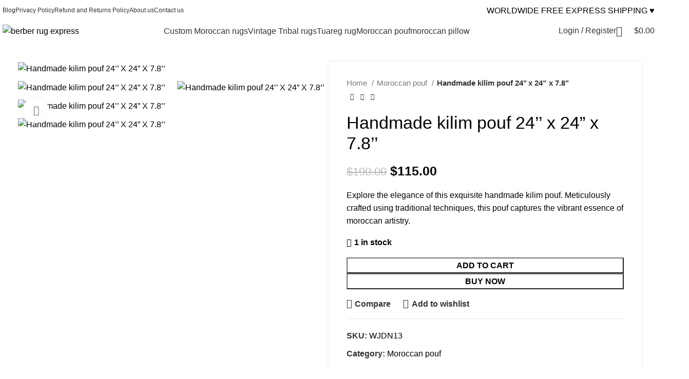

--- FILE ---
content_type: text/html; charset=UTF-8
request_url: https://berberrugexpress.com/index.php/product/handmade-kilim-pouf-24-x-24-x-7-8-16/
body_size: 42359
content:
<!DOCTYPE html>
<html dir="ltr" lang="en-US" prefix="og: https://ogp.me/ns#">
<head>
	<meta charset="UTF-8">
	<link rel="profile" href="https://gmpg.org/xfn/11">
	<link rel="pingback" href="https://berberrugexpress.com/xmlrpc.php">

	<title>Handmade kilim pouf 24’’ x 24” x 7.8’’ - Berber Rug Express</title>
	<style>img:is([sizes="auto" i], [sizes^="auto," i]) { contain-intrinsic-size: 3000px 1500px }</style>
	
		<!-- All in One SEO 4.6.7.1 - aioseo.com -->
		<meta name="description" content="Explore the elegance of this exquisite handmade kilim pouf. Meticulously crafted using traditional techniques, this pouf captures the vibrant essence of moroccan artistry." />
		<meta name="robots" content="max-image-preview:large" />
		<link rel="canonical" href="https://berberrugexpress.com/index.php/product/handmade-kilim-pouf-24-x-24-x-7-8-16/" />
		<meta name="generator" content="All in One SEO (AIOSEO) 4.6.7.1" />
		<meta property="og:locale" content="en_US" />
		<meta property="og:site_name" content="Berber Rug Express - Moroccan berber rugs for sale" />
		<meta property="og:type" content="article" />
		<meta property="og:title" content="Handmade kilim pouf 24’’ x 24” x 7.8’’ - Berber Rug Express" />
		<meta property="og:description" content="Explore the elegance of this exquisite handmade kilim pouf. Meticulously crafted using traditional techniques, this pouf captures the vibrant essence of moroccan artistry." />
		<meta property="og:url" content="https://berberrugexpress.com/index.php/product/handmade-kilim-pouf-24-x-24-x-7-8-16/" />
		<meta property="article:published_time" content="2024-07-23T08:15:05+00:00" />
		<meta property="article:modified_time" content="2024-08-09T10:06:17+00:00" />
		<meta name="twitter:card" content="summary_large_image" />
		<meta name="twitter:title" content="Handmade kilim pouf 24’’ x 24” x 7.8’’ - Berber Rug Express" />
		<meta name="twitter:description" content="Explore the elegance of this exquisite handmade kilim pouf. Meticulously crafted using traditional techniques, this pouf captures the vibrant essence of moroccan artistry." />
		<script type="application/ld+json" class="aioseo-schema">
			{"@context":"https:\/\/schema.org","@graph":[{"@type":"BreadcrumbList","@id":"https:\/\/berberrugexpress.com\/index.php\/product\/handmade-kilim-pouf-24-x-24-x-7-8-16\/#breadcrumblist","itemListElement":[{"@type":"ListItem","@id":"https:\/\/berberrugexpress.com\/#listItem","position":1,"name":"Home","item":"https:\/\/berberrugexpress.com\/","nextItem":"https:\/\/berberrugexpress.com\/index.php\/product\/handmade-kilim-pouf-24-x-24-x-7-8-16\/#listItem"},{"@type":"ListItem","@id":"https:\/\/berberrugexpress.com\/index.php\/product\/handmade-kilim-pouf-24-x-24-x-7-8-16\/#listItem","position":2,"name":"Handmade kilim pouf 24\u2019\u2019 x 24\u201d x 7.8\u2019\u2019","previousItem":"https:\/\/berberrugexpress.com\/#listItem"}]},{"@type":"ItemPage","@id":"https:\/\/berberrugexpress.com\/index.php\/product\/handmade-kilim-pouf-24-x-24-x-7-8-16\/#itempage","url":"https:\/\/berberrugexpress.com\/index.php\/product\/handmade-kilim-pouf-24-x-24-x-7-8-16\/","name":"Handmade kilim pouf 24\u2019\u2019 x 24\u201d x 7.8\u2019\u2019 - Berber Rug Express","description":"Explore the elegance of this exquisite handmade kilim pouf. Meticulously crafted using traditional techniques, this pouf captures the vibrant essence of moroccan artistry.","inLanguage":"en-US","isPartOf":{"@id":"https:\/\/berberrugexpress.com\/#website"},"breadcrumb":{"@id":"https:\/\/berberrugexpress.com\/index.php\/product\/handmade-kilim-pouf-24-x-24-x-7-8-16\/#breadcrumblist"},"image":{"@type":"ImageObject","url":"https:\/\/berberrugexpress.com\/wp-content\/uploads\/2024\/07\/765A3463.jpg","@id":"https:\/\/berberrugexpress.com\/index.php\/product\/handmade-kilim-pouf-24-x-24-x-7-8-16\/#mainImage","width":2000,"height":1333,"caption":"Handmade kilim pouf 24\u2019\u2019 X 24\u201d X 7.8\u2019\u2019"},"primaryImageOfPage":{"@id":"https:\/\/berberrugexpress.com\/index.php\/product\/handmade-kilim-pouf-24-x-24-x-7-8-16\/#mainImage"},"datePublished":"2024-07-23T08:15:05+00:00","dateModified":"2024-08-09T10:06:17+00:00"},{"@type":"Organization","@id":"https:\/\/berberrugexpress.com\/#organization","name":"Berber Rug Express","description":"Moroccan berber rugs for sale","url":"https:\/\/berberrugexpress.com\/","telephone":"+16467755843","logo":{"@type":"ImageObject","url":"https:\/\/berberrugexpress.com\/wp-content\/uploads\/2021\/07\/berber-rug-express.png","@id":"https:\/\/berberrugexpress.com\/index.php\/product\/handmade-kilim-pouf-24-x-24-x-7-8-16\/#organizationLogo","width":1196,"height":174,"caption":"berber rug express"},"image":{"@id":"https:\/\/berberrugexpress.com\/index.php\/product\/handmade-kilim-pouf-24-x-24-x-7-8-16\/#organizationLogo"}},{"@type":"WebSite","@id":"https:\/\/berberrugexpress.com\/#website","url":"https:\/\/berberrugexpress.com\/","name":"Berber Rug Express","alternateName":"Moroccan Beni ourain rug","description":"Moroccan berber rugs for sale","inLanguage":"en-US","publisher":{"@id":"https:\/\/berberrugexpress.com\/#organization"}}]}
		</script>
		<!-- All in One SEO -->

<script>window._wca = window._wca || [];</script>
<link rel='dns-prefetch' href='//stats.wp.com' />
<link rel='dns-prefetch' href='//fonts.googleapis.com' />
<link rel="alternate" type="application/rss+xml" title="Berber Rug Express &raquo; Feed" href="https://berberrugexpress.com/index.php/feed/" />
<link rel="alternate" type="application/rss+xml" title="Berber Rug Express &raquo; Comments Feed" href="https://berberrugexpress.com/index.php/comments/feed/" />
<link rel="alternate" type="application/rss+xml" title="Berber Rug Express &raquo; Handmade kilim pouf 24’’ x 24” x 7.8’’ Comments Feed" href="https://berberrugexpress.com/index.php/product/handmade-kilim-pouf-24-x-24-x-7-8-16/feed/" />
<link rel='stylesheet' id='wc-ppcp-blocks-styles-css' href='https://berberrugexpress.com/wp-content/plugins/pymntpl-paypal-woocommerce/packages/blocks/build/styles.css?ver=1.0.55' type='text/css' media='all' />
<link rel='stylesheet' id='bootstrap-css' href='https://berberrugexpress.com/wp-content/themes/woodmart/css/bootstrap-light.min.css?ver=7.5.2' type='text/css' media='all' />
<link rel='stylesheet' id='woodmart-style-css' href='https://berberrugexpress.com/wp-content/themes/woodmart/css/parts/base.min.css?ver=7.5.2' type='text/css' media='all' />
<link rel='stylesheet' id='wd-widget-price-filter-css' href='https://berberrugexpress.com/wp-content/themes/woodmart/css/parts/woo-widget-price-filter.min.css?ver=7.5.2' type='text/css' media='all' />
<link rel='stylesheet' id='wp-block-library-css' href='https://berberrugexpress.com/wp-includes/css/dist/block-library/style.min.css?ver=6.7.4' type='text/css' media='all' />
<link rel='stylesheet' id='mediaelement-css' href='https://berberrugexpress.com/wp-includes/js/mediaelement/mediaelementplayer-legacy.min.css?ver=4.2.17' type='text/css' media='all' />
<link rel='stylesheet' id='wp-mediaelement-css' href='https://berberrugexpress.com/wp-includes/js/mediaelement/wp-mediaelement.min.css?ver=6.7.4' type='text/css' media='all' />
<style id='jetpack-sharing-buttons-style-inline-css' type='text/css'>
.jetpack-sharing-buttons__services-list{display:flex;flex-direction:row;flex-wrap:wrap;gap:0;list-style-type:none;margin:5px;padding:0}.jetpack-sharing-buttons__services-list.has-small-icon-size{font-size:12px}.jetpack-sharing-buttons__services-list.has-normal-icon-size{font-size:16px}.jetpack-sharing-buttons__services-list.has-large-icon-size{font-size:24px}.jetpack-sharing-buttons__services-list.has-huge-icon-size{font-size:36px}@media print{.jetpack-sharing-buttons__services-list{display:none!important}}.editor-styles-wrapper .wp-block-jetpack-sharing-buttons{gap:0;padding-inline-start:0}ul.jetpack-sharing-buttons__services-list.has-background{padding:1.25em 2.375em}
</style>
<link rel='stylesheet' id='nta-css-popup-css' href='https://berberrugexpress.com/wp-content/plugins/wp-whatsapp/assets/dist/css/style.css?ver=6.7.4' type='text/css' media='all' />
<style id='classic-theme-styles-inline-css' type='text/css'>
/*! This file is auto-generated */
.wp-block-button__link{color:#fff;background-color:#32373c;border-radius:9999px;box-shadow:none;text-decoration:none;padding:calc(.667em + 2px) calc(1.333em + 2px);font-size:1.125em}.wp-block-file__button{background:#32373c;color:#fff;text-decoration:none}
</style>
<style id='global-styles-inline-css' type='text/css'>
:root{--wp--preset--aspect-ratio--square: 1;--wp--preset--aspect-ratio--4-3: 4/3;--wp--preset--aspect-ratio--3-4: 3/4;--wp--preset--aspect-ratio--3-2: 3/2;--wp--preset--aspect-ratio--2-3: 2/3;--wp--preset--aspect-ratio--16-9: 16/9;--wp--preset--aspect-ratio--9-16: 9/16;--wp--preset--color--black: #000000;--wp--preset--color--cyan-bluish-gray: #abb8c3;--wp--preset--color--white: #ffffff;--wp--preset--color--pale-pink: #f78da7;--wp--preset--color--vivid-red: #cf2e2e;--wp--preset--color--luminous-vivid-orange: #ff6900;--wp--preset--color--luminous-vivid-amber: #fcb900;--wp--preset--color--light-green-cyan: #7bdcb5;--wp--preset--color--vivid-green-cyan: #00d084;--wp--preset--color--pale-cyan-blue: #8ed1fc;--wp--preset--color--vivid-cyan-blue: #0693e3;--wp--preset--color--vivid-purple: #9b51e0;--wp--preset--gradient--vivid-cyan-blue-to-vivid-purple: linear-gradient(135deg,rgba(6,147,227,1) 0%,rgb(155,81,224) 100%);--wp--preset--gradient--light-green-cyan-to-vivid-green-cyan: linear-gradient(135deg,rgb(122,220,180) 0%,rgb(0,208,130) 100%);--wp--preset--gradient--luminous-vivid-amber-to-luminous-vivid-orange: linear-gradient(135deg,rgba(252,185,0,1) 0%,rgba(255,105,0,1) 100%);--wp--preset--gradient--luminous-vivid-orange-to-vivid-red: linear-gradient(135deg,rgba(255,105,0,1) 0%,rgb(207,46,46) 100%);--wp--preset--gradient--very-light-gray-to-cyan-bluish-gray: linear-gradient(135deg,rgb(238,238,238) 0%,rgb(169,184,195) 100%);--wp--preset--gradient--cool-to-warm-spectrum: linear-gradient(135deg,rgb(74,234,220) 0%,rgb(151,120,209) 20%,rgb(207,42,186) 40%,rgb(238,44,130) 60%,rgb(251,105,98) 80%,rgb(254,248,76) 100%);--wp--preset--gradient--blush-light-purple: linear-gradient(135deg,rgb(255,206,236) 0%,rgb(152,150,240) 100%);--wp--preset--gradient--blush-bordeaux: linear-gradient(135deg,rgb(254,205,165) 0%,rgb(254,45,45) 50%,rgb(107,0,62) 100%);--wp--preset--gradient--luminous-dusk: linear-gradient(135deg,rgb(255,203,112) 0%,rgb(199,81,192) 50%,rgb(65,88,208) 100%);--wp--preset--gradient--pale-ocean: linear-gradient(135deg,rgb(255,245,203) 0%,rgb(182,227,212) 50%,rgb(51,167,181) 100%);--wp--preset--gradient--electric-grass: linear-gradient(135deg,rgb(202,248,128) 0%,rgb(113,206,126) 100%);--wp--preset--gradient--midnight: linear-gradient(135deg,rgb(2,3,129) 0%,rgb(40,116,252) 100%);--wp--preset--font-size--small: 13px;--wp--preset--font-size--medium: 20px;--wp--preset--font-size--large: 36px;--wp--preset--font-size--x-large: 42px;--wp--preset--font-family--inter: "Inter", sans-serif;--wp--preset--font-family--cardo: Cardo;--wp--preset--spacing--20: 0.44rem;--wp--preset--spacing--30: 0.67rem;--wp--preset--spacing--40: 1rem;--wp--preset--spacing--50: 1.5rem;--wp--preset--spacing--60: 2.25rem;--wp--preset--spacing--70: 3.38rem;--wp--preset--spacing--80: 5.06rem;--wp--preset--shadow--natural: 6px 6px 9px rgba(0, 0, 0, 0.2);--wp--preset--shadow--deep: 12px 12px 50px rgba(0, 0, 0, 0.4);--wp--preset--shadow--sharp: 6px 6px 0px rgba(0, 0, 0, 0.2);--wp--preset--shadow--outlined: 6px 6px 0px -3px rgba(255, 255, 255, 1), 6px 6px rgba(0, 0, 0, 1);--wp--preset--shadow--crisp: 6px 6px 0px rgba(0, 0, 0, 1);}:where(.is-layout-flex){gap: 0.5em;}:where(.is-layout-grid){gap: 0.5em;}body .is-layout-flex{display: flex;}.is-layout-flex{flex-wrap: wrap;align-items: center;}.is-layout-flex > :is(*, div){margin: 0;}body .is-layout-grid{display: grid;}.is-layout-grid > :is(*, div){margin: 0;}:where(.wp-block-columns.is-layout-flex){gap: 2em;}:where(.wp-block-columns.is-layout-grid){gap: 2em;}:where(.wp-block-post-template.is-layout-flex){gap: 1.25em;}:where(.wp-block-post-template.is-layout-grid){gap: 1.25em;}.has-black-color{color: var(--wp--preset--color--black) !important;}.has-cyan-bluish-gray-color{color: var(--wp--preset--color--cyan-bluish-gray) !important;}.has-white-color{color: var(--wp--preset--color--white) !important;}.has-pale-pink-color{color: var(--wp--preset--color--pale-pink) !important;}.has-vivid-red-color{color: var(--wp--preset--color--vivid-red) !important;}.has-luminous-vivid-orange-color{color: var(--wp--preset--color--luminous-vivid-orange) !important;}.has-luminous-vivid-amber-color{color: var(--wp--preset--color--luminous-vivid-amber) !important;}.has-light-green-cyan-color{color: var(--wp--preset--color--light-green-cyan) !important;}.has-vivid-green-cyan-color{color: var(--wp--preset--color--vivid-green-cyan) !important;}.has-pale-cyan-blue-color{color: var(--wp--preset--color--pale-cyan-blue) !important;}.has-vivid-cyan-blue-color{color: var(--wp--preset--color--vivid-cyan-blue) !important;}.has-vivid-purple-color{color: var(--wp--preset--color--vivid-purple) !important;}.has-black-background-color{background-color: var(--wp--preset--color--black) !important;}.has-cyan-bluish-gray-background-color{background-color: var(--wp--preset--color--cyan-bluish-gray) !important;}.has-white-background-color{background-color: var(--wp--preset--color--white) !important;}.has-pale-pink-background-color{background-color: var(--wp--preset--color--pale-pink) !important;}.has-vivid-red-background-color{background-color: var(--wp--preset--color--vivid-red) !important;}.has-luminous-vivid-orange-background-color{background-color: var(--wp--preset--color--luminous-vivid-orange) !important;}.has-luminous-vivid-amber-background-color{background-color: var(--wp--preset--color--luminous-vivid-amber) !important;}.has-light-green-cyan-background-color{background-color: var(--wp--preset--color--light-green-cyan) !important;}.has-vivid-green-cyan-background-color{background-color: var(--wp--preset--color--vivid-green-cyan) !important;}.has-pale-cyan-blue-background-color{background-color: var(--wp--preset--color--pale-cyan-blue) !important;}.has-vivid-cyan-blue-background-color{background-color: var(--wp--preset--color--vivid-cyan-blue) !important;}.has-vivid-purple-background-color{background-color: var(--wp--preset--color--vivid-purple) !important;}.has-black-border-color{border-color: var(--wp--preset--color--black) !important;}.has-cyan-bluish-gray-border-color{border-color: var(--wp--preset--color--cyan-bluish-gray) !important;}.has-white-border-color{border-color: var(--wp--preset--color--white) !important;}.has-pale-pink-border-color{border-color: var(--wp--preset--color--pale-pink) !important;}.has-vivid-red-border-color{border-color: var(--wp--preset--color--vivid-red) !important;}.has-luminous-vivid-orange-border-color{border-color: var(--wp--preset--color--luminous-vivid-orange) !important;}.has-luminous-vivid-amber-border-color{border-color: var(--wp--preset--color--luminous-vivid-amber) !important;}.has-light-green-cyan-border-color{border-color: var(--wp--preset--color--light-green-cyan) !important;}.has-vivid-green-cyan-border-color{border-color: var(--wp--preset--color--vivid-green-cyan) !important;}.has-pale-cyan-blue-border-color{border-color: var(--wp--preset--color--pale-cyan-blue) !important;}.has-vivid-cyan-blue-border-color{border-color: var(--wp--preset--color--vivid-cyan-blue) !important;}.has-vivid-purple-border-color{border-color: var(--wp--preset--color--vivid-purple) !important;}.has-vivid-cyan-blue-to-vivid-purple-gradient-background{background: var(--wp--preset--gradient--vivid-cyan-blue-to-vivid-purple) !important;}.has-light-green-cyan-to-vivid-green-cyan-gradient-background{background: var(--wp--preset--gradient--light-green-cyan-to-vivid-green-cyan) !important;}.has-luminous-vivid-amber-to-luminous-vivid-orange-gradient-background{background: var(--wp--preset--gradient--luminous-vivid-amber-to-luminous-vivid-orange) !important;}.has-luminous-vivid-orange-to-vivid-red-gradient-background{background: var(--wp--preset--gradient--luminous-vivid-orange-to-vivid-red) !important;}.has-very-light-gray-to-cyan-bluish-gray-gradient-background{background: var(--wp--preset--gradient--very-light-gray-to-cyan-bluish-gray) !important;}.has-cool-to-warm-spectrum-gradient-background{background: var(--wp--preset--gradient--cool-to-warm-spectrum) !important;}.has-blush-light-purple-gradient-background{background: var(--wp--preset--gradient--blush-light-purple) !important;}.has-blush-bordeaux-gradient-background{background: var(--wp--preset--gradient--blush-bordeaux) !important;}.has-luminous-dusk-gradient-background{background: var(--wp--preset--gradient--luminous-dusk) !important;}.has-pale-ocean-gradient-background{background: var(--wp--preset--gradient--pale-ocean) !important;}.has-electric-grass-gradient-background{background: var(--wp--preset--gradient--electric-grass) !important;}.has-midnight-gradient-background{background: var(--wp--preset--gradient--midnight) !important;}.has-small-font-size{font-size: var(--wp--preset--font-size--small) !important;}.has-medium-font-size{font-size: var(--wp--preset--font-size--medium) !important;}.has-large-font-size{font-size: var(--wp--preset--font-size--large) !important;}.has-x-large-font-size{font-size: var(--wp--preset--font-size--x-large) !important;}
:where(.wp-block-post-template.is-layout-flex){gap: 1.25em;}:where(.wp-block-post-template.is-layout-grid){gap: 1.25em;}
:where(.wp-block-columns.is-layout-flex){gap: 2em;}:where(.wp-block-columns.is-layout-grid){gap: 2em;}
:root :where(.wp-block-pullquote){font-size: 1.5em;line-height: 1.6;}
</style>
<style id='woocommerce-inline-inline-css' type='text/css'>
.woocommerce form .form-row .required { visibility: visible; }
</style>
<link rel='stylesheet' id='js_composer_front-css' href='https://berberrugexpress.com/wp-content/plugins/js_composer/assets/css/js_composer.min.css?ver=7.5' type='text/css' media='all' />
<link rel='stylesheet' id='wd-widget-recent-post-comments-css' href='https://berberrugexpress.com/wp-content/themes/woodmart/css/parts/widget-recent-post-comments.min.css?ver=7.5.2' type='text/css' media='all' />
<link rel='stylesheet' id='wd-widget-wd-recent-posts-css' href='https://berberrugexpress.com/wp-content/themes/woodmart/css/parts/widget-wd-recent-posts.min.css?ver=7.5.2' type='text/css' media='all' />
<link rel='stylesheet' id='wd-widget-nav-css' href='https://berberrugexpress.com/wp-content/themes/woodmart/css/parts/widget-nav.min.css?ver=7.5.2' type='text/css' media='all' />
<link rel='stylesheet' id='wd-widget-wd-layered-nav-css' href='https://berberrugexpress.com/wp-content/themes/woodmart/css/parts/woo-widget-wd-layered-nav.min.css?ver=7.5.2' type='text/css' media='all' />
<link rel='stylesheet' id='wd-woo-mod-swatches-base-css' href='https://berberrugexpress.com/wp-content/themes/woodmart/css/parts/woo-mod-swatches-base.min.css?ver=7.5.2' type='text/css' media='all' />
<link rel='stylesheet' id='wd-woo-mod-swatches-filter-css' href='https://berberrugexpress.com/wp-content/themes/woodmart/css/parts/woo-mod-swatches-filter.min.css?ver=7.5.2' type='text/css' media='all' />
<link rel='stylesheet' id='wd-widget-product-cat-css' href='https://berberrugexpress.com/wp-content/themes/woodmart/css/parts/woo-widget-product-cat.min.css?ver=7.5.2' type='text/css' media='all' />
<link rel='stylesheet' id='wd-widget-layered-nav-stock-status-css' href='https://berberrugexpress.com/wp-content/themes/woodmart/css/parts/woo-widget-layered-nav-stock-status.min.css?ver=7.5.2' type='text/css' media='all' />
<link rel='stylesheet' id='wd-widget-product-list-css' href='https://berberrugexpress.com/wp-content/themes/woodmart/css/parts/woo-widget-product-list.min.css?ver=7.5.2' type='text/css' media='all' />
<link rel='stylesheet' id='wd-widget-slider-price-filter-css' href='https://berberrugexpress.com/wp-content/themes/woodmart/css/parts/woo-widget-slider-price-filter.min.css?ver=7.5.2' type='text/css' media='all' />
<link rel='stylesheet' id='wd-wp-gutenberg-css' href='https://berberrugexpress.com/wp-content/themes/woodmart/css/parts/wp-gutenberg.min.css?ver=7.5.2' type='text/css' media='all' />
<link rel='stylesheet' id='wd-wpcf7-css' href='https://berberrugexpress.com/wp-content/themes/woodmart/css/parts/int-wpcf7.min.css?ver=7.5.2' type='text/css' media='all' />
<link rel='stylesheet' id='wd-wpbakery-base-css' href='https://berberrugexpress.com/wp-content/themes/woodmart/css/parts/int-wpb-base.min.css?ver=7.5.2' type='text/css' media='all' />
<link rel='stylesheet' id='wd-wpbakery-base-deprecated-css' href='https://berberrugexpress.com/wp-content/themes/woodmart/css/parts/int-wpb-base-deprecated.min.css?ver=7.5.2' type='text/css' media='all' />
<link rel='stylesheet' id='wd-woocommerce-base-css' href='https://berberrugexpress.com/wp-content/themes/woodmart/css/parts/woocommerce-base.min.css?ver=7.5.2' type='text/css' media='all' />
<link rel='stylesheet' id='wd-mod-star-rating-css' href='https://berberrugexpress.com/wp-content/themes/woodmart/css/parts/mod-star-rating.min.css?ver=7.5.2' type='text/css' media='all' />
<link rel='stylesheet' id='wd-woo-el-track-order-css' href='https://berberrugexpress.com/wp-content/themes/woodmart/css/parts/woo-el-track-order.min.css?ver=7.5.2' type='text/css' media='all' />
<link rel='stylesheet' id='wd-woocommerce-block-notices-css' href='https://berberrugexpress.com/wp-content/themes/woodmart/css/parts/woo-mod-block-notices.min.css?ver=7.5.2' type='text/css' media='all' />
<link rel='stylesheet' id='wd-woo-gutenberg-css' href='https://berberrugexpress.com/wp-content/themes/woodmart/css/parts/woo-gutenberg.min.css?ver=7.5.2' type='text/css' media='all' />
<link rel='stylesheet' id='wd-woo-mod-quantity-css' href='https://berberrugexpress.com/wp-content/themes/woodmart/css/parts/woo-mod-quantity.min.css?ver=7.5.2' type='text/css' media='all' />
<link rel='stylesheet' id='wd-woo-opt-free-progress-bar-css' href='https://berberrugexpress.com/wp-content/themes/woodmart/css/parts/woo-opt-free-progress-bar.min.css?ver=7.5.2' type='text/css' media='all' />
<link rel='stylesheet' id='wd-woo-mod-progress-bar-css' href='https://berberrugexpress.com/wp-content/themes/woodmart/css/parts/woo-mod-progress-bar.min.css?ver=7.5.2' type='text/css' media='all' />
<link rel='stylesheet' id='wd-woo-single-prod-el-base-css' href='https://berberrugexpress.com/wp-content/themes/woodmart/css/parts/woo-single-prod-el-base.min.css?ver=7.5.2' type='text/css' media='all' />
<link rel='stylesheet' id='wd-woo-mod-stock-status-css' href='https://berberrugexpress.com/wp-content/themes/woodmart/css/parts/woo-mod-stock-status.min.css?ver=7.5.2' type='text/css' media='all' />
<link rel='stylesheet' id='wd-woo-mod-shop-attributes-css' href='https://berberrugexpress.com/wp-content/themes/woodmart/css/parts/woo-mod-shop-attributes.min.css?ver=7.5.2' type='text/css' media='all' />
<link rel='stylesheet' id='wd-opt-form-underline-css' href='https://berberrugexpress.com/wp-content/themes/woodmart/css/parts/opt-form-underline.min.css?ver=7.5.2' type='text/css' media='all' />
<link rel='stylesheet' id='child-style-css' href='https://berberrugexpress.com/wp-content/themes/woodmart-child/style.css?ver=7.5.2' type='text/css' media='all' />
<link rel='stylesheet' id='wd-header-base-css' href='https://berberrugexpress.com/wp-content/themes/woodmart/css/parts/header-base.min.css?ver=7.5.2' type='text/css' media='all' />
<link rel='stylesheet' id='wd-mod-tools-css' href='https://berberrugexpress.com/wp-content/themes/woodmart/css/parts/mod-tools.min.css?ver=7.5.2' type='text/css' media='all' />
<link rel='stylesheet' id='wd-header-mobile-nav-dropdown-css' href='https://berberrugexpress.com/wp-content/themes/woodmart/css/parts/header-el-mobile-nav-dropdown.min.css?ver=7.5.2' type='text/css' media='all' />
<link rel='stylesheet' id='wd-header-cart-side-css' href='https://berberrugexpress.com/wp-content/themes/woodmart/css/parts/header-el-cart-side.min.css?ver=7.5.2' type='text/css' media='all' />
<link rel='stylesheet' id='wd-header-cart-css' href='https://berberrugexpress.com/wp-content/themes/woodmart/css/parts/header-el-cart.min.css?ver=7.5.2' type='text/css' media='all' />
<link rel='stylesheet' id='wd-widget-shopping-cart-css' href='https://berberrugexpress.com/wp-content/themes/woodmart/css/parts/woo-widget-shopping-cart.min.css?ver=7.5.2' type='text/css' media='all' />
<link rel='stylesheet' id='wd-page-title-css' href='https://berberrugexpress.com/wp-content/themes/woodmart/css/parts/page-title.min.css?ver=7.5.2' type='text/css' media='all' />
<link rel='stylesheet' id='wd-woo-single-prod-predefined-css' href='https://berberrugexpress.com/wp-content/themes/woodmart/css/parts/woo-single-prod-predefined.min.css?ver=7.5.2' type='text/css' media='all' />
<link rel='stylesheet' id='wd-woo-single-prod-and-quick-view-predefined-css' href='https://berberrugexpress.com/wp-content/themes/woodmart/css/parts/woo-single-prod-and-quick-view-predefined.min.css?ver=7.5.2' type='text/css' media='all' />
<link rel='stylesheet' id='wd-woo-single-prod-el-tabs-predefined-css' href='https://berberrugexpress.com/wp-content/themes/woodmart/css/parts/woo-single-prod-el-tabs-predefined.min.css?ver=7.5.2' type='text/css' media='all' />
<link rel='stylesheet' id='wd-woo-single-prod-opt-base-css' href='https://berberrugexpress.com/wp-content/themes/woodmart/css/parts/woo-single-prod-opt-base.min.css?ver=7.5.2' type='text/css' media='all' />
<link rel='stylesheet' id='wd-photoswipe-css' href='https://berberrugexpress.com/wp-content/themes/woodmart/css/parts/lib-photoswipe.min.css?ver=7.5.2' type='text/css' media='all' />
<link rel='stylesheet' id='wd-woo-single-prod-el-gallery-css' href='https://berberrugexpress.com/wp-content/themes/woodmart/css/parts/woo-single-prod-el-gallery.min.css?ver=7.5.2' type='text/css' media='all' />
<link rel='stylesheet' id='wd-woo-single-prod-el-gallery-opt-thumb-grid-lg-css' href='https://berberrugexpress.com/wp-content/themes/woodmart/css/parts/woo-single-prod-el-gallery-opt-thumb-grid.min.css?ver=7.5.2' type='text/css' media='(min-width: 1025px)' />
<link rel='stylesheet' id='wd-swiper-css' href='https://berberrugexpress.com/wp-content/themes/woodmart/css/parts/lib-swiper.min.css?ver=7.5.2' type='text/css' media='all' />
<link rel='stylesheet' id='wd-woo-mod-product-labels-css' href='https://berberrugexpress.com/wp-content/themes/woodmart/css/parts/woo-mod-product-labels.min.css?ver=7.5.2' type='text/css' media='all' />
<link rel='stylesheet' id='wd-swiper-arrows-css' href='https://berberrugexpress.com/wp-content/themes/woodmart/css/parts/lib-swiper-arrows.min.css?ver=7.5.2' type='text/css' media='all' />
<link rel='stylesheet' id='wd-swiper-pagin-css' href='https://berberrugexpress.com/wp-content/themes/woodmart/css/parts/lib-swiper-pagin.min.css?ver=7.5.2' type='text/css' media='all' />
<link rel='stylesheet' id='wd-woo-single-prod-el-navigation-css' href='https://berberrugexpress.com/wp-content/themes/woodmart/css/parts/woo-single-prod-el-navigation.min.css?ver=7.5.2' type='text/css' media='all' />
<link rel='stylesheet' id='wd-add-to-cart-popup-css' href='https://berberrugexpress.com/wp-content/themes/woodmart/css/parts/woo-opt-add-to-cart-popup.min.css?ver=7.5.2' type='text/css' media='all' />
<link rel='stylesheet' id='wd-mfp-popup-css' href='https://berberrugexpress.com/wp-content/themes/woodmart/css/parts/lib-magnific-popup.min.css?ver=7.5.2' type='text/css' media='all' />
<link rel='stylesheet' id='wd-social-icons-css' href='https://berberrugexpress.com/wp-content/themes/woodmart/css/parts/el-social-icons.min.css?ver=7.5.2' type='text/css' media='all' />
<link rel='stylesheet' id='wd-tabs-css' href='https://berberrugexpress.com/wp-content/themes/woodmart/css/parts/el-tabs.min.css?ver=7.5.2' type='text/css' media='all' />
<link rel='stylesheet' id='wd-woo-single-prod-el-tabs-opt-layout-tabs-css' href='https://berberrugexpress.com/wp-content/themes/woodmart/css/parts/woo-single-prod-el-tabs-opt-layout-tabs.min.css?ver=7.5.2' type='text/css' media='all' />
<link rel='stylesheet' id='wd-accordion-css' href='https://berberrugexpress.com/wp-content/themes/woodmart/css/parts/el-accordion.min.css?ver=7.5.2' type='text/css' media='all' />
<link rel='stylesheet' id='wd-woo-single-prod-el-reviews-css' href='https://berberrugexpress.com/wp-content/themes/woodmart/css/parts/woo-single-prod-el-reviews.min.css?ver=7.5.2' type='text/css' media='all' />
<link rel='stylesheet' id='wd-woo-single-prod-el-reviews-style-1-css' href='https://berberrugexpress.com/wp-content/themes/woodmart/css/parts/woo-single-prod-el-reviews-style-1.min.css?ver=7.5.2' type='text/css' media='all' />
<link rel='stylesheet' id='wd-mod-comments-css' href='https://berberrugexpress.com/wp-content/themes/woodmart/css/parts/mod-comments.min.css?ver=7.5.2' type='text/css' media='all' />
<link rel='stylesheet' id='wd-product-loop-css' href='https://berberrugexpress.com/wp-content/themes/woodmart/css/parts/woo-product-loop.min.css?ver=7.5.2' type='text/css' media='all' />
<link rel='stylesheet' id='wd-product-loop-quick-css' href='https://berberrugexpress.com/wp-content/themes/woodmart/css/parts/woo-product-loop-quick.min.css?ver=7.5.2' type='text/css' media='all' />
<link rel='stylesheet' id='wd-woo-mod-add-btn-replace-css' href='https://berberrugexpress.com/wp-content/themes/woodmart/css/parts/woo-mod-add-btn-replace.min.css?ver=7.5.2' type='text/css' media='all' />
<link rel='stylesheet' id='wd-widget-collapse-css' href='https://berberrugexpress.com/wp-content/themes/woodmart/css/parts/opt-widget-collapse.min.css?ver=7.5.2' type='text/css' media='all' />
<link rel='stylesheet' id='wd-footer-base-css' href='https://berberrugexpress.com/wp-content/themes/woodmart/css/parts/footer-base.min.css?ver=7.5.2' type='text/css' media='all' />
<link rel='stylesheet' id='wd-section-title-css' href='https://berberrugexpress.com/wp-content/themes/woodmart/css/parts/el-section-title.min.css?ver=7.5.2' type='text/css' media='all' />
<link rel='stylesheet' id='wd-mod-highlighted-text-css' href='https://berberrugexpress.com/wp-content/themes/woodmart/css/parts/mod-highlighted-text.min.css?ver=7.5.2' type='text/css' media='all' />
<link rel='stylesheet' id='wd-instagram-css' href='https://berberrugexpress.com/wp-content/themes/woodmart/css/parts/el-instagram.min.css?ver=7.5.2' type='text/css' media='all' />
<link rel='stylesheet' id='wd-widget-nav-mega-menu-css' href='https://berberrugexpress.com/wp-content/themes/woodmart/css/parts/widget-nav-mega-menu.min.css?ver=7.5.2' type='text/css' media='all' />
<link rel='stylesheet' id='wd-wd-search-form-css' href='https://berberrugexpress.com/wp-content/themes/woodmart/css/parts/wd-search-form.min.css?ver=7.5.2' type='text/css' media='all' />
<link rel='stylesheet' id='wd-header-my-account-sidebar-css' href='https://berberrugexpress.com/wp-content/themes/woodmart/css/parts/header-el-my-account-sidebar.min.css?ver=7.5.2' type='text/css' media='all' />
<link rel='stylesheet' id='wd-woo-mod-login-form-css' href='https://berberrugexpress.com/wp-content/themes/woodmart/css/parts/woo-mod-login-form.min.css?ver=7.5.2' type='text/css' media='all' />
<link rel='stylesheet' id='wd-sticky-add-to-cart-css' href='https://berberrugexpress.com/wp-content/themes/woodmart/css/parts/woo-opt-sticky-add-to-cart.min.css?ver=7.5.2' type='text/css' media='all' />
<link rel='stylesheet' id='xts-style-header_554461-css' href='https://berberrugexpress.com/wp-content/uploads/2024/07/xts-header_554461-1721926898.css?ver=7.5.2' type='text/css' media='all' />
<link rel='stylesheet' id='xts-style-theme_settings_default-css' href='https://berberrugexpress.com/wp-content/uploads/2025/03/xts-theme_settings_default-1743157983.css?ver=7.5.2' type='text/css' media='all' />
<link rel='stylesheet' id='xts-google-fonts-css' href='https://fonts.googleapis.com/css?family=Lato%3A400%2C700&#038;ver=7.5.2' type='text/css' media='all' />
<script type="text/javascript" src="https://berberrugexpress.com/wp-includes/js/jquery/jquery.min.js?ver=3.7.1" id="jquery-core-js"></script>
<script type="text/javascript" src="https://berberrugexpress.com/wp-content/plugins/woocommerce/assets/js/jquery-blockui/jquery.blockUI.min.js?ver=2.7.0-wc.9.1.2" id="jquery-blockui-js" data-wp-strategy="defer"></script>
<script type="text/javascript" id="wc-add-to-cart-js-extra">
/* <![CDATA[ */
var wc_add_to_cart_params = {"ajax_url":"\/wp-admin\/admin-ajax.php","wc_ajax_url":"\/?wc-ajax=%%endpoint%%","i18n_view_cart":"View cart","cart_url":"https:\/\/berberrugexpress.com\/index.php\/cart\/","is_cart":"","cart_redirect_after_add":"no"};
/* ]]> */
</script>
<script type="text/javascript" src="https://berberrugexpress.com/wp-content/plugins/woocommerce/assets/js/frontend/add-to-cart.min.js?ver=9.1.2" id="wc-add-to-cart-js" data-wp-strategy="defer"></script>
<script type="text/javascript" id="wc-single-product-js-extra">
/* <![CDATA[ */
var wc_single_product_params = {"i18n_required_rating_text":"Please select a rating","review_rating_required":"yes","flexslider":{"rtl":false,"animation":"slide","smoothHeight":true,"directionNav":false,"controlNav":"thumbnails","slideshow":false,"animationSpeed":500,"animationLoop":false,"allowOneSlide":false},"zoom_enabled":"","zoom_options":[],"photoswipe_enabled":"","photoswipe_options":{"shareEl":false,"closeOnScroll":false,"history":false,"hideAnimationDuration":0,"showAnimationDuration":0},"flexslider_enabled":""};
/* ]]> */
</script>
<script type="text/javascript" src="https://berberrugexpress.com/wp-content/plugins/woocommerce/assets/js/frontend/single-product.min.js?ver=9.1.2" id="wc-single-product-js" defer="defer" data-wp-strategy="defer"></script>
<script type="text/javascript" src="https://berberrugexpress.com/wp-content/plugins/woocommerce/assets/js/js-cookie/js.cookie.min.js?ver=2.1.4-wc.9.1.2" id="js-cookie-js" defer="defer" data-wp-strategy="defer"></script>
<script type="text/javascript" id="woocommerce-js-extra">
/* <![CDATA[ */
var woocommerce_params = {"ajax_url":"\/wp-admin\/admin-ajax.php","wc_ajax_url":"\/?wc-ajax=%%endpoint%%"};
/* ]]> */
</script>
<script type="text/javascript" src="https://berberrugexpress.com/wp-content/plugins/woocommerce/assets/js/frontend/woocommerce.min.js?ver=9.1.2" id="woocommerce-js" defer="defer" data-wp-strategy="defer"></script>
<script type="text/javascript" src="https://berberrugexpress.com/wp-content/plugins/js_composer/assets/js/vendors/woocommerce-add-to-cart.js?ver=7.5" id="vc_woocommerce-add-to-cart-js-js"></script>
<script type="text/javascript" src="https://stats.wp.com/s-202549.js" id="woocommerce-analytics-js" defer="defer" data-wp-strategy="defer"></script>
<script type="text/javascript" src="https://berberrugexpress.com/wp-content/themes/woodmart/js/libs/device.min.js?ver=7.5.2" id="wd-device-library-js"></script>
<script type="text/javascript" src="https://berberrugexpress.com/wp-content/themes/woodmart/js/scripts/global/scrollBar.min.js?ver=7.5.2" id="wd-scrollbar-js"></script>
<script></script><link rel="https://api.w.org/" href="https://berberrugexpress.com/index.php/wp-json/" /><link rel="alternate" title="JSON" type="application/json" href="https://berberrugexpress.com/index.php/wp-json/wp/v2/product/24221" /><link rel="EditURI" type="application/rsd+xml" title="RSD" href="https://berberrugexpress.com/xmlrpc.php?rsd" />
<meta name="generator" content="WordPress 6.7.4" />
<meta name="generator" content="WooCommerce 9.1.2" />
<link rel='shortlink' href='https://berberrugexpress.com/?p=24221' />
<link rel="alternate" title="oEmbed (JSON)" type="application/json+oembed" href="https://berberrugexpress.com/index.php/wp-json/oembed/1.0/embed?url=https%3A%2F%2Fberberrugexpress.com%2Findex.php%2Fproduct%2Fhandmade-kilim-pouf-24-x-24-x-7-8-16%2F" />
<link rel="alternate" title="oEmbed (XML)" type="text/xml+oembed" href="https://berberrugexpress.com/index.php/wp-json/oembed/1.0/embed?url=https%3A%2F%2Fberberrugexpress.com%2Findex.php%2Fproduct%2Fhandmade-kilim-pouf-24-x-24-x-7-8-16%2F&#038;format=xml" />
<meta name="google-site-verification" content="8Z97nz7dKPhoXcRRhBJ8LieLXTpF330QiVJwZ3ztf88" />
<meta name="p:domain_verify" content="9d4edeeddd946cdb1f4231c1dfbfde76"/>

<!-- Google tag (gtag.js) -->
<script async src="https://www.googletagmanager.com/gtag/js?id=G-JD0BQPCDMY"></script>
<script>
 window.dataLayer = window.dataLayer || [];
 function gtag(){dataLayer.push(arguments);}
 gtag('js', new Date());
 gtag('config', 'G-JD0BQPCDMY');
</script>	<style>img#wpstats{display:none}</style>
							<meta name="viewport" content="width=device-width, initial-scale=1.0, maximum-scale=1.0, user-scalable=no">
										<noscript><style>.woocommerce-product-gallery{ opacity: 1 !important; }</style></noscript>
	<style type="text/css">.recentcomments a{display:inline !important;padding:0 !important;margin:0 !important;}</style><meta name="generator" content="Powered by WPBakery Page Builder - drag and drop page builder for WordPress."/>
<style class='wp-fonts-local' type='text/css'>
@font-face{font-family:Inter;font-style:normal;font-weight:300 900;font-display:fallback;src:url('https://berberrugexpress.com/wp-content/plugins/woocommerce/assets/fonts/Inter-VariableFont_slnt,wght.woff2') format('woff2');font-stretch:normal;}
@font-face{font-family:Cardo;font-style:normal;font-weight:400;font-display:fallback;src:url('https://berberrugexpress.com/wp-content/plugins/woocommerce/assets/fonts/cardo_normal_400.woff2') format('woff2');}
</style>
<link rel="icon" href="https://berberrugexpress.com/wp-content/uploads/2024/02/cropped-Ivory-Black-Luxury-Minimalist-Personal-Name-Logo-32x32.png" sizes="32x32" />
<link rel="icon" href="https://berberrugexpress.com/wp-content/uploads/2024/02/cropped-Ivory-Black-Luxury-Minimalist-Personal-Name-Logo-192x192.png" sizes="192x192" />
<link rel="apple-touch-icon" href="https://berberrugexpress.com/wp-content/uploads/2024/02/cropped-Ivory-Black-Luxury-Minimalist-Personal-Name-Logo-180x180.png" />
<meta name="msapplication-TileImage" content="https://berberrugexpress.com/wp-content/uploads/2024/02/cropped-Ivory-Black-Luxury-Minimalist-Personal-Name-Logo-270x270.png" />
<style>
		
		</style><noscript><style> .wpb_animate_when_almost_visible { opacity: 1; }</style></noscript></head>

<body class="product-template-default single single-product postid-24221 theme-woodmart woocommerce woocommerce-page woocommerce-no-js wrapper-custom form-style-underlined  woodmart-product-design-default woodmart-product-sticky-on categories-accordion-on woodmart-archive-shop woodmart-ajax-shop-on offcanvas-sidebar-mobile offcanvas-sidebar-tablet wd-sticky-btn-on wpb-js-composer js-comp-ver-7.5 vc_responsive">
			<script type="text/javascript" id="wd-flicker-fix">// Flicker fix.</script>	
	
	<div class="website-wrapper">
									<header class="whb-header whb-header_554461 whb-scroll-stick whb-sticky-real">
					<div class="whb-main-header">
	
<div class="whb-row whb-top-bar whb-not-sticky-row whb-with-bg whb-without-border whb-color-dark whb-hidden-mobile whb-flex-flex-middle">
	<div class="container">
		<div class="whb-flex-row whb-top-bar-inner">
			<div class="whb-column whb-col-left whb-visible-lg">
	
<div class="wd-header-nav wd-header-secondary-nav text-left" role="navigation" aria-label="Secondary navigation">
	<ul id="menu-policies" class="menu wd-nav wd-nav-secondary wd-style-default wd-gap-s"><li id="menu-item-10280" class="menu-item menu-item-type-post_type menu-item-object-page menu-item-10280 item-level-0 menu-simple-dropdown wd-event-hover" ><a href="https://berberrugexpress.com/index.php/blog/" class="woodmart-nav-link"><span class="nav-link-text">Blog</span></a></li>
<li id="menu-item-10281" class="menu-item menu-item-type-post_type menu-item-object-page menu-item-privacy-policy menu-item-10281 item-level-0 menu-simple-dropdown wd-event-hover" ><a href="https://berberrugexpress.com/index.php/privacy-policy/" class="woodmart-nav-link"><span class="nav-link-text">Privacy Policy</span></a></li>
<li id="menu-item-10282" class="menu-item menu-item-type-post_type menu-item-object-page menu-item-10282 item-level-0 menu-simple-dropdown wd-event-hover" ><a href="https://berberrugexpress.com/index.php/refund_returns/" class="woodmart-nav-link"><span class="nav-link-text">Refund and Returns Policy</span></a></li>
<li id="menu-item-13411" class="menu-item menu-item-type-post_type menu-item-object-page menu-item-13411 item-level-0 menu-simple-dropdown wd-event-hover" ><a href="https://berberrugexpress.com/index.php/about-us/" class="woodmart-nav-link"><span class="nav-link-text">About us</span></a></li>
<li id="menu-item-10283" class="menu-item menu-item-type-post_type menu-item-object-page menu-item-10283 item-level-0 menu-simple-dropdown wd-event-hover" ><a href="https://berberrugexpress.com/index.php/contact-us/" class="woodmart-nav-link"><span class="nav-link-text">Contact us</span></a></li>
</ul></div><!--END MAIN-NAV-->
</div>
<div class="whb-column whb-col-center whb-visible-lg whb-empty-column">
	</div>
<div class="whb-column whb-col-right whb-visible-lg">
				<link rel="stylesheet" id="wd-header-elements-base-css" href="https://berberrugexpress.com/wp-content/themes/woodmart/css/parts/header-el-base.min.css?ver=7.5.2" type="text/css" media="all" /> 			
<div class="wd-header-text set-cont-mb-s reset-last-child ">WORLDWIDE FREE EXPRESS SHIPPING ♥️</div>
</div>
<div class="whb-column whb-col-mobile whb-hidden-lg whb-empty-column">
	</div>
		</div>
	</div>
</div>

<div class="whb-row whb-general-header whb-sticky-row whb-with-bg whb-without-border whb-color-dark whb-flex-flex-middle">
	<div class="container">
		<div class="whb-flex-row whb-general-header-inner">
			<div class="whb-column whb-col-left whb-visible-lg">
	<div class="site-logo wd-switch-logo">
	<a href="https://berberrugexpress.com/" class="wd-logo wd-main-logo" rel="home" aria-label="Site logo">
		<img width="1196" height="174" src="https://berberrugexpress.com/wp-content/uploads/2021/07/berber-rug-express.png" class="attachment-full size-full" alt="berber rug express" style="max-width:200px;" decoding="async" fetchpriority="high" srcset="https://berberrugexpress.com/wp-content/uploads/2021/07/berber-rug-express.png 1196w, https://berberrugexpress.com/wp-content/uploads/2021/07/berber-rug-express-400x58.png 400w, https://berberrugexpress.com/wp-content/uploads/2021/07/berber-rug-express-768x112.png 768w, https://berberrugexpress.com/wp-content/uploads/2021/07/berber-rug-express-860x125.png 860w, https://berberrugexpress.com/wp-content/uploads/2021/07/berber-rug-express-430x63.png 430w, https://berberrugexpress.com/wp-content/uploads/2021/07/berber-rug-express-700x102.png 700w, https://berberrugexpress.com/wp-content/uploads/2021/07/berber-rug-express-150x22.png 150w, https://berberrugexpress.com/wp-content/uploads/2021/07/berber-rug-express-206x29.png 206w" sizes="(max-width: 1196px) 100vw, 1196px" />	</a>
					<a href="https://berberrugexpress.com/" class="wd-logo wd-sticky-logo" rel="home">
			<img width="1196" height="174" src="https://berberrugexpress.com/wp-content/uploads/2021/07/berber-rug-express.png" class="attachment-full size-full" alt="berber rug express" style="max-width:150px;" decoding="async" srcset="https://berberrugexpress.com/wp-content/uploads/2021/07/berber-rug-express.png 1196w, https://berberrugexpress.com/wp-content/uploads/2021/07/berber-rug-express-400x58.png 400w, https://berberrugexpress.com/wp-content/uploads/2021/07/berber-rug-express-768x112.png 768w, https://berberrugexpress.com/wp-content/uploads/2021/07/berber-rug-express-860x125.png 860w, https://berberrugexpress.com/wp-content/uploads/2021/07/berber-rug-express-430x63.png 430w, https://berberrugexpress.com/wp-content/uploads/2021/07/berber-rug-express-700x102.png 700w, https://berberrugexpress.com/wp-content/uploads/2021/07/berber-rug-express-150x22.png 150w, https://berberrugexpress.com/wp-content/uploads/2021/07/berber-rug-express-206x29.png 206w" sizes="(max-width: 1196px) 100vw, 1196px" />		</a>
	</div>
</div>
<div class="whb-column whb-col-center whb-visible-lg">
	<div class="wd-header-nav wd-header-main-nav text-center wd-design-1" role="navigation" aria-label="Main navigation">
	<ul id="menu-main-menu" class="menu wd-nav wd-nav-main wd-style-underline wd-gap-s"><li id="menu-item-16526" class="menu-item menu-item-type-taxonomy menu-item-object-product_cat menu-item-16526 item-level-0 menu-simple-dropdown wd-event-hover" ><a href="https://berberrugexpress.com/index.php/product-category/custom-moroccan-rugs/" class="woodmart-nav-link"><span class="nav-link-text">Custom Moroccan rugs</span></a></li>
<li id="menu-item-16527" class="menu-item menu-item-type-taxonomy menu-item-object-product_cat menu-item-16527 item-level-0 menu-simple-dropdown wd-event-hover" ><a href="https://berberrugexpress.com/index.php/product-category/tribal-rugs/" class="woodmart-nav-link"><span class="nav-link-text">Vintage Tribal rugs</span></a></li>
<li id="menu-item-21192" class="menu-item menu-item-type-custom menu-item-object-custom menu-item-21192 item-level-0 menu-simple-dropdown wd-event-hover" ><a href="https://berberrugexpress.com/index.php/product-category/tuareg-rug/" class="woodmart-nav-link"><span class="nav-link-text">Tuareg rug</span></a></li>
<li id="menu-item-23395" class="menu-item menu-item-type-custom menu-item-object-custom menu-item-23395 item-level-0 menu-simple-dropdown wd-event-hover" ><a href="https://berberrugexpress.com/index.php/product-category/moroccan-pouf/" class="woodmart-nav-link"><span class="nav-link-text">Moroccan pouf</span></a></li>
<li id="menu-item-23407" class="menu-item menu-item-type-custom menu-item-object-custom menu-item-23407 item-level-0 menu-simple-dropdown wd-event-hover" ><a href="https://berberrugexpress.com/index.php/product-category/moroccan-pillow/" class="woodmart-nav-link"><span class="nav-link-text">moroccan pillow</span></a></li>
</ul></div><!--END MAIN-NAV-->
</div>
<div class="whb-column whb-col-right whb-visible-lg">
				<link rel="stylesheet" id="wd-header-my-account-css" href="https://berberrugexpress.com/wp-content/themes/woodmart/css/parts/header-el-my-account.min.css?ver=7.5.2" type="text/css" media="all" /> 			<div class="wd-header-my-account wd-tools-element wd-event-hover wd-design-1 wd-account-style-text login-side-opener whb-g8wwwjd00t47vm5sdbla">
			<a href="https://berberrugexpress.com/index.php/my-account/" title="My account">
			
				<span class="wd-tools-icon">
									</span>
				<span class="wd-tools-text">
				Login / Register			</span>

					</a>

			</div>

<div class="wd-header-wishlist wd-tools-element wd-style-icon wd-design-1 whb-nw21oy429cnh9rmrxd2s" title="My Wishlist">
	<a href="https://berberrugexpress.com/index.php/product/handmade-kilim-pouf-24-x-24-x-7-8-16/" title="Wishlist products">
		
			<span class="wd-tools-icon">
				
							</span>

			<span class="wd-tools-text">
				Wishlist			</span>

			</a>
</div>

<div class="wd-header-cart wd-tools-element wd-design-6 cart-widget-opener whb-wuxqjzzoophihrrirots">
	<a href="https://berberrugexpress.com/index.php/cart/" title="Shopping cart">
		
			<span class="wd-tools-icon">
															<span class="wd-cart-number wd-tools-count">0 <span>items</span></span>
									</span>
			<span class="wd-tools-text">
				
										<span class="wd-cart-subtotal"><span class="woocommerce-Price-amount amount"><bdi><span class="woocommerce-Price-currencySymbol">&#36;</span>0.00</bdi></span></span>
					</span>

			</a>
	</div>
			<link rel="stylesheet" id="wd-header-search-css" href="https://berberrugexpress.com/wp-content/themes/woodmart/css/parts/header-el-search.min.css?ver=7.5.2" type="text/css" media="all" /> 			<div class="wd-header-search wd-tools-element wd-event-hover wd-design-1 wd-style-icon wd-display-dropdown whb-qou8i4o5dhukae4r53ok" title="Search">
	<a href="#" rel="nofollow" aria-label="Search">
		
			<span class="wd-tools-icon">
							</span>

			<span class="wd-tools-text">
				Search			</span>

			</a>
						<div class="wd-search-dropdown wd-dropdown">
				
				
				<form role="search" method="get" class="searchform  wd-cat-style-bordered" action="https://berberrugexpress.com/" >
					<input type="text" class="s" placeholder="Search for products" value="" name="s" aria-label="Search" title="Search for products" required/>
					<input type="hidden" name="post_type" value="product">
										<button type="submit" class="searchsubmit">
						<span>
							Search						</span>
											</button>
				</form>

				
				
				
				
							</div>
			</div>
</div>
<div class="whb-column whb-mobile-left whb-hidden-lg">
	<div class="wd-tools-element wd-header-mobile-nav wd-style-icon wd-design-1 whb-bzsfvy4irdgki8uavwcl">
	<a href="#" rel="nofollow" aria-label="Open mobile menu">
		
		<span class="wd-tools-icon">
					</span>

		<span class="wd-tools-text">Menu</span>

			</a>
</div><!--END wd-header-mobile-nav--></div>
<div class="whb-column whb-mobile-center whb-hidden-lg">
	<div class="site-logo">
	<a href="https://berberrugexpress.com/" class="wd-logo wd-main-logo" rel="home" aria-label="Site logo">
		<img width="783" height="391" src="https://berberrugexpress.com/wp-content/uploads/2024/03/White-Black-Elegant-Script-Fashion-Blogger-Name-Logo.png" class="attachment-full size-full" alt="Berber rug express" style="max-width:150px;" decoding="async" srcset="https://berberrugexpress.com/wp-content/uploads/2024/03/White-Black-Elegant-Script-Fashion-Blogger-Name-Logo.png 783w, https://berberrugexpress.com/wp-content/uploads/2024/03/White-Black-Elegant-Script-Fashion-Blogger-Name-Logo-400x200.png 400w, https://berberrugexpress.com/wp-content/uploads/2024/03/White-Black-Elegant-Script-Fashion-Blogger-Name-Logo-768x384.png 768w, https://berberrugexpress.com/wp-content/uploads/2024/03/White-Black-Elegant-Script-Fashion-Blogger-Name-Logo-430x215.png 430w, https://berberrugexpress.com/wp-content/uploads/2024/03/White-Black-Elegant-Script-Fashion-Blogger-Name-Logo-700x350.png 700w, https://berberrugexpress.com/wp-content/uploads/2024/03/White-Black-Elegant-Script-Fashion-Blogger-Name-Logo-150x75.png 150w" sizes="(max-width: 783px) 100vw, 783px" />	</a>
	</div>
</div>
<div class="whb-column whb-mobile-right whb-hidden-lg">
	
<div class="wd-header-cart wd-tools-element wd-design-4 cart-widget-opener whb-vbchjj91jzgzh98m5vzl">
	<a href="https://berberrugexpress.com/index.php/cart/" title="Shopping cart">
		
			<span class="wd-tools-icon">
															<span class="wd-cart-number wd-tools-count">0 <span>items</span></span>
									</span>
			<span class="wd-tools-text">
				
										<span class="wd-cart-subtotal"><span class="woocommerce-Price-amount amount"><bdi><span class="woocommerce-Price-currencySymbol">&#36;</span>0.00</bdi></span></span>
					</span>

			</a>
	</div>
</div>
		</div>
	</div>
</div>
</div>
				</header>
			
								<div class="main-page-wrapper">
		
								
		<!-- MAIN CONTENT AREA -->
				<div class="container-fluid">
			<div class="row content-layout-wrapper align-items-start">
				
	<div class="site-content shop-content-area col-12 breadcrumbs-location-summary wd-builder-off" role="main">
	
		

<div class="container">
	</div>


<div id="product-24221" class="single-product-page single-product-content product-design-default tabs-location-standard tabs-type-tabs meta-location-add_to_cart reviews-location-tabs product-summary-shadow product-sticky-on product-no-bg product type-product post-24221 status-publish first instock product_cat-moroccan-pouf has-post-thumbnail sale shipping-taxable purchasable product-type-simple">

	<div class="container">

		<div class="woocommerce-notices-wrapper"></div>
		<div class="row product-image-summary-wrap">
			<div class="product-image-summary col-lg-12 col-12 col-md-12">
				<div class="row product-image-summary-inner">
					<div class="col-lg-6 col-12 col-md-6 product-images" >
						<div class="woocommerce-product-gallery woocommerce-product-gallery--with-images woocommerce-product-gallery--columns-4 images wd-has-thumb thumbs-grid-bottom_combined images image-action-popup">
	<div class="wd-carousel-container wd-gallery-images wd-off-lg">
		<div class="wd-carousel-inner">

		<div class="product-labels labels-rounded-sm"><span class="onsale product-label">-39%</span></div>
		<figure class="woocommerce-product-gallery__wrapper wd-carousel wd-grid" data-autoheight="yes" style="--wd-col-md:1;--wd-col-sm:1;">
			<div class="wd-carousel-wrap">

			<div class="wd-carousel-item"><figure data-thumb="https://berberrugexpress.com/wp-content/uploads/2024/07/765A3463-150x100.jpg" class="woocommerce-product-gallery__image"><a data-elementor-open-lightbox="no" href="https://berberrugexpress.com/wp-content/uploads/2024/07/765A3463.jpg"><img width="700" height="467" src="https://berberrugexpress.com/wp-content/uploads/2024/07/765A3463-700x467.jpg" class="wp-post-image wp-post-image" alt="Handmade kilim pouf 24’’ X 24” X 7.8’’" title="765A3463" data-caption="" data-src="https://berberrugexpress.com/wp-content/uploads/2024/07/765A3463.jpg" data-large_image="https://berberrugexpress.com/wp-content/uploads/2024/07/765A3463.jpg" data-large_image_width="2000" data-large_image_height="1333" decoding="async" loading="lazy" srcset="https://berberrugexpress.com/wp-content/uploads/2024/07/765A3463-700x467.jpg 700w, https://berberrugexpress.com/wp-content/uploads/2024/07/765A3463-400x267.jpg 400w, https://berberrugexpress.com/wp-content/uploads/2024/07/765A3463-1200x800.jpg 1200w, https://berberrugexpress.com/wp-content/uploads/2024/07/765A3463-768x512.jpg 768w, https://berberrugexpress.com/wp-content/uploads/2024/07/765A3463-1536x1024.jpg 1536w, https://berberrugexpress.com/wp-content/uploads/2024/07/765A3463-1320x880.jpg 1320w, https://berberrugexpress.com/wp-content/uploads/2024/07/765A3463-430x287.jpg 430w, https://berberrugexpress.com/wp-content/uploads/2024/07/765A3463-150x100.jpg 150w, https://berberrugexpress.com/wp-content/uploads/2024/07/765A3463.jpg 2000w" sizes="auto, (max-width: 700px) 100vw, 700px" /></a></figure></div>
					<div class="wd-carousel-item">
			<figure data-thumb="https://berberrugexpress.com/wp-content/uploads/2024/07/765A3442-150x100.jpg" class="woocommerce-product-gallery__image">
				<a data-elementor-open-lightbox="no" href="https://berberrugexpress.com/wp-content/uploads/2024/07/765A3442.jpg">
					<img width="700" height="467" src="https://berberrugexpress.com/wp-content/uploads/2024/07/765A3442-700x467.jpg" class="" alt="Handmade kilim pouf 24’’ X 24” X 7.8’’" title="765A3442" data-caption="" data-src="https://berberrugexpress.com/wp-content/uploads/2024/07/765A3442.jpg" data-large_image="https://berberrugexpress.com/wp-content/uploads/2024/07/765A3442.jpg" data-large_image_width="2000" data-large_image_height="1333" decoding="async" loading="lazy" srcset="https://berberrugexpress.com/wp-content/uploads/2024/07/765A3442-700x467.jpg 700w, https://berberrugexpress.com/wp-content/uploads/2024/07/765A3442-400x267.jpg 400w, https://berberrugexpress.com/wp-content/uploads/2024/07/765A3442-1200x800.jpg 1200w, https://berberrugexpress.com/wp-content/uploads/2024/07/765A3442-768x512.jpg 768w, https://berberrugexpress.com/wp-content/uploads/2024/07/765A3442-1536x1024.jpg 1536w, https://berberrugexpress.com/wp-content/uploads/2024/07/765A3442-1320x880.jpg 1320w, https://berberrugexpress.com/wp-content/uploads/2024/07/765A3442-430x287.jpg 430w, https://berberrugexpress.com/wp-content/uploads/2024/07/765A3442-150x100.jpg 150w, https://berberrugexpress.com/wp-content/uploads/2024/07/765A3442.jpg 2000w" sizes="auto, (max-width: 700px) 100vw, 700px" />				</a>
			</figure>
		</div>
				<div class="wd-carousel-item">
			<figure data-thumb="https://berberrugexpress.com/wp-content/uploads/2024/07/765A3445-150x225.jpg" class="woocommerce-product-gallery__image">
				<a data-elementor-open-lightbox="no" href="https://berberrugexpress.com/wp-content/uploads/2024/07/765A3445-scaled.jpg">
					<img width="700" height="1050" src="https://berberrugexpress.com/wp-content/uploads/2024/07/765A3445-700x1050.jpg" class="" alt="Handmade kilim pouf 24’’ X 24” X 7.8’’" title="765A3445" data-caption="" data-src="https://berberrugexpress.com/wp-content/uploads/2024/07/765A3445-scaled.jpg" data-large_image="https://berberrugexpress.com/wp-content/uploads/2024/07/765A3445-scaled.jpg" data-large_image_width="1707" data-large_image_height="2560" decoding="async" loading="lazy" srcset="https://berberrugexpress.com/wp-content/uploads/2024/07/765A3445-700x1050.jpg 700w, https://berberrugexpress.com/wp-content/uploads/2024/07/765A3445-200x300.jpg 200w, https://berberrugexpress.com/wp-content/uploads/2024/07/765A3445-533x800.jpg 533w, https://berberrugexpress.com/wp-content/uploads/2024/07/765A3445-768x1152.jpg 768w, https://berberrugexpress.com/wp-content/uploads/2024/07/765A3445-1024x1536.jpg 1024w, https://berberrugexpress.com/wp-content/uploads/2024/07/765A3445-1365x2048.jpg 1365w, https://berberrugexpress.com/wp-content/uploads/2024/07/765A3445-1320x1980.jpg 1320w, https://berberrugexpress.com/wp-content/uploads/2024/07/765A3445-430x645.jpg 430w, https://berberrugexpress.com/wp-content/uploads/2024/07/765A3445-150x225.jpg 150w, https://berberrugexpress.com/wp-content/uploads/2024/07/765A3445-scaled.jpg 1707w" sizes="auto, (max-width: 700px) 100vw, 700px" />				</a>
			</figure>
		</div>
				<div class="wd-carousel-item">
			<figure data-thumb="https://berberrugexpress.com/wp-content/uploads/2024/07/765A3447-150x100.jpg" class="woocommerce-product-gallery__image">
				<a data-elementor-open-lightbox="no" href="https://berberrugexpress.com/wp-content/uploads/2024/07/765A3447.jpg">
					<img width="700" height="467" src="https://berberrugexpress.com/wp-content/uploads/2024/07/765A3447-700x467.jpg" class="" alt="Handmade kilim pouf 24’’ X 24” X 7.8’’" title="765A3447" data-caption="" data-src="https://berberrugexpress.com/wp-content/uploads/2024/07/765A3447.jpg" data-large_image="https://berberrugexpress.com/wp-content/uploads/2024/07/765A3447.jpg" data-large_image_width="2000" data-large_image_height="1333" decoding="async" loading="lazy" srcset="https://berberrugexpress.com/wp-content/uploads/2024/07/765A3447-700x467.jpg 700w, https://berberrugexpress.com/wp-content/uploads/2024/07/765A3447-400x267.jpg 400w, https://berberrugexpress.com/wp-content/uploads/2024/07/765A3447-1200x800.jpg 1200w, https://berberrugexpress.com/wp-content/uploads/2024/07/765A3447-768x512.jpg 768w, https://berberrugexpress.com/wp-content/uploads/2024/07/765A3447-1536x1024.jpg 1536w, https://berberrugexpress.com/wp-content/uploads/2024/07/765A3447-1320x880.jpg 1320w, https://berberrugexpress.com/wp-content/uploads/2024/07/765A3447-430x287.jpg 430w, https://berberrugexpress.com/wp-content/uploads/2024/07/765A3447-150x100.jpg 150w, https://berberrugexpress.com/wp-content/uploads/2024/07/765A3447.jpg 2000w" sizes="auto, (max-width: 700px) 100vw, 700px" />				</a>
			</figure>
		</div>
				<div class="wd-carousel-item">
			<figure data-thumb="https://berberrugexpress.com/wp-content/uploads/2024/07/765A3449-150x100.jpg" class="woocommerce-product-gallery__image">
				<a data-elementor-open-lightbox="no" href="https://berberrugexpress.com/wp-content/uploads/2024/07/765A3449.jpg">
					<img width="700" height="467" src="https://berberrugexpress.com/wp-content/uploads/2024/07/765A3449-700x467.jpg" class="" alt="Handmade kilim pouf 24’’ X 24” X 7.8’’" title="765A3449" data-caption="" data-src="https://berberrugexpress.com/wp-content/uploads/2024/07/765A3449.jpg" data-large_image="https://berberrugexpress.com/wp-content/uploads/2024/07/765A3449.jpg" data-large_image_width="2000" data-large_image_height="1333" decoding="async" loading="lazy" srcset="https://berberrugexpress.com/wp-content/uploads/2024/07/765A3449-700x467.jpg 700w, https://berberrugexpress.com/wp-content/uploads/2024/07/765A3449-400x267.jpg 400w, https://berberrugexpress.com/wp-content/uploads/2024/07/765A3449-1200x800.jpg 1200w, https://berberrugexpress.com/wp-content/uploads/2024/07/765A3449-768x512.jpg 768w, https://berberrugexpress.com/wp-content/uploads/2024/07/765A3449-1536x1024.jpg 1536w, https://berberrugexpress.com/wp-content/uploads/2024/07/765A3449-1320x880.jpg 1320w, https://berberrugexpress.com/wp-content/uploads/2024/07/765A3449-430x287.jpg 430w, https://berberrugexpress.com/wp-content/uploads/2024/07/765A3449-150x100.jpg 150w, https://berberrugexpress.com/wp-content/uploads/2024/07/765A3449.jpg 2000w" sizes="auto, (max-width: 700px) 100vw, 700px" />				</a>
			</figure>
		</div>
				<div class="wd-carousel-item">
			<figure data-thumb="https://berberrugexpress.com/wp-content/uploads/2024/07/765A3458-150x225.jpg" class="woocommerce-product-gallery__image">
				<a data-elementor-open-lightbox="no" href="https://berberrugexpress.com/wp-content/uploads/2024/07/765A3458-scaled.jpg">
					<img width="700" height="1050" src="https://berberrugexpress.com/wp-content/uploads/2024/07/765A3458-700x1050.jpg" class="" alt="" title="765A3458" data-caption="" data-src="https://berberrugexpress.com/wp-content/uploads/2024/07/765A3458-scaled.jpg" data-large_image="https://berberrugexpress.com/wp-content/uploads/2024/07/765A3458-scaled.jpg" data-large_image_width="1707" data-large_image_height="2560" decoding="async" loading="lazy" srcset="https://berberrugexpress.com/wp-content/uploads/2024/07/765A3458-700x1050.jpg 700w, https://berberrugexpress.com/wp-content/uploads/2024/07/765A3458-200x300.jpg 200w, https://berberrugexpress.com/wp-content/uploads/2024/07/765A3458-533x800.jpg 533w, https://berberrugexpress.com/wp-content/uploads/2024/07/765A3458-768x1152.jpg 768w, https://berberrugexpress.com/wp-content/uploads/2024/07/765A3458-1024x1536.jpg 1024w, https://berberrugexpress.com/wp-content/uploads/2024/07/765A3458-1365x2048.jpg 1365w, https://berberrugexpress.com/wp-content/uploads/2024/07/765A3458-1320x1980.jpg 1320w, https://berberrugexpress.com/wp-content/uploads/2024/07/765A3458-430x645.jpg 430w, https://berberrugexpress.com/wp-content/uploads/2024/07/765A3458-150x225.jpg 150w, https://berberrugexpress.com/wp-content/uploads/2024/07/765A3458-scaled.jpg 1707w" sizes="auto, (max-width: 700px) 100vw, 700px" />				</a>
			</figure>
		</div>
				</figure>

					<div class="wd-nav-arrows wd-pos-sep wd-hover-1 wd-custom-style wd-icon-1">
			<div class="wd-btn-arrow wd-prev wd-disabled">
				<div class="wd-arrow-inner"></div>
			</div>
			<div class="wd-btn-arrow wd-next">
				<div class="wd-arrow-inner"></div>
			</div>
		</div>
		
					<div class="product-additional-galleries">
					<div class="wd-show-product-gallery-wrap wd-action-btn wd-style-icon-bg-text wd-gallery-btn"><a href="#" rel="nofollow" class="woodmart-show-product-gallery"><span>Click to enlarge</span></a></div>
					</div>
		
		</div>

							<div class="wd-nav-pagin-wrap text-center wd-style-shape wd-custom-style">
			<ul class="wd-nav-pagin"></ul>
		</div>
					</div>

	</div>
					</div>
										<div class="col-lg-6 col-12 col-md-6 text-left summary entry-summary">
						<div class="summary-inner set-mb-l reset-last-child">
															<div class="single-breadcrumbs-wrapper">
									<div class="single-breadcrumbs">
																					<div class="wd-breadcrumbs">
												<nav class="woocommerce-breadcrumb" aria-label="Breadcrumb">				<a href="https://berberrugexpress.com" class="breadcrumb-link">
					Home				</a>
							<a href="https://berberrugexpress.com/index.php/product-category/moroccan-pouf/" class="breadcrumb-link breadcrumb-link-last">
					Moroccan pouf				</a>
							<span class="breadcrumb-last">
					Handmade kilim pouf 24’’ x 24” x 7.8’’				</span>
			</nav>											</div>
																															
<div class="wd-products-nav">
			<div class="wd-event-hover">
			<a class="wd-product-nav-btn wd-btn-prev" href="https://berberrugexpress.com/index.php/product/moroccan-pouf-kilim-24-x-24-x-7-8-9/" aria-label="Previous product"></a>

			<div class="wd-dropdown">
				<a href="https://berberrugexpress.com/index.php/product/moroccan-pouf-kilim-24-x-24-x-7-8-9/" class="wd-product-nav-thumb">
					<img width="430" height="287" src="https://berberrugexpress.com/wp-content/uploads/2024/07/765A4607-430x287.jpg" class="attachment-woocommerce_thumbnail size-woocommerce_thumbnail" alt="Moroccan pouf kilim 24’’ X 24” X 7.8’’" decoding="async" loading="lazy" srcset="https://berberrugexpress.com/wp-content/uploads/2024/07/765A4607-430x287.jpg 430w, https://berberrugexpress.com/wp-content/uploads/2024/07/765A4607-400x267.jpg 400w, https://berberrugexpress.com/wp-content/uploads/2024/07/765A4607-1200x800.jpg 1200w, https://berberrugexpress.com/wp-content/uploads/2024/07/765A4607-768x512.jpg 768w, https://berberrugexpress.com/wp-content/uploads/2024/07/765A4607-1536x1024.jpg 1536w, https://berberrugexpress.com/wp-content/uploads/2024/07/765A4607-1320x880.jpg 1320w, https://berberrugexpress.com/wp-content/uploads/2024/07/765A4607-700x467.jpg 700w, https://berberrugexpress.com/wp-content/uploads/2024/07/765A4607-150x100.jpg 150w, https://berberrugexpress.com/wp-content/uploads/2024/07/765A4607.jpg 2000w" sizes="auto, (max-width: 430px) 100vw, 430px" />				</a>

				<div class="wd-product-nav-desc">
					<a href="https://berberrugexpress.com/index.php/product/moroccan-pouf-kilim-24-x-24-x-7-8-9/" class="wd-entities-title">
						Moroccan pouf kilim 24’’ x 24” x 7.8’’					</a>

					<span class="price">
						<del aria-hidden="true"><span class="woocommerce-Price-amount amount"><span class="woocommerce-Price-currencySymbol">&#036;</span>190.00</span></del> <span class="screen-reader-text">Original price was: &#036;190.00.</span><ins aria-hidden="true"><span class="woocommerce-Price-amount amount"><span class="woocommerce-Price-currencySymbol">&#036;</span>115.00</span></ins><span class="screen-reader-text">Current price is: &#036;115.00.</span>					</span>
				</div>
			</div>
		</div>
	
	<a href="https://berberrugexpress.com/index.php/shop/" class="wd-product-nav-btn wd-btn-back">
		<span>
			Back to products		</span>
	</a>

			<div class="wd-event-hover">
			<a class="wd-product-nav-btn wd-btn-next" href="https://berberrugexpress.com/index.php/product/moroccan-pouf-kilim-24-x-24-x-7-8-10/" aria-label="Next product"></a>

			<div class="wd-dropdown">
				<a href="https://berberrugexpress.com/index.php/product/moroccan-pouf-kilim-24-x-24-x-7-8-10/" class="wd-product-nav-thumb">
					<img width="430" height="287" src="https://berberrugexpress.com/wp-content/uploads/2024/07/765A4636-430x287.jpg" class="attachment-woocommerce_thumbnail size-woocommerce_thumbnail" alt="Moroccan pouf kilim 24’’ X 24” X 7.8’’" decoding="async" loading="lazy" srcset="https://berberrugexpress.com/wp-content/uploads/2024/07/765A4636-430x287.jpg 430w, https://berberrugexpress.com/wp-content/uploads/2024/07/765A4636-400x267.jpg 400w, https://berberrugexpress.com/wp-content/uploads/2024/07/765A4636-1200x800.jpg 1200w, https://berberrugexpress.com/wp-content/uploads/2024/07/765A4636-768x512.jpg 768w, https://berberrugexpress.com/wp-content/uploads/2024/07/765A4636-1536x1024.jpg 1536w, https://berberrugexpress.com/wp-content/uploads/2024/07/765A4636-1320x880.jpg 1320w, https://berberrugexpress.com/wp-content/uploads/2024/07/765A4636-700x467.jpg 700w, https://berberrugexpress.com/wp-content/uploads/2024/07/765A4636-150x100.jpg 150w, https://berberrugexpress.com/wp-content/uploads/2024/07/765A4636.jpg 2000w" sizes="auto, (max-width: 430px) 100vw, 430px" />				</a>

				<div class="wd-product-nav-desc">
					<a href="https://berberrugexpress.com/index.php/product/moroccan-pouf-kilim-24-x-24-x-7-8-10/" class="wd-entities-title">
						Moroccan pouf kilim 24’’ x 24” x 7.8’’					</a>

					<span class="price">
						<del aria-hidden="true"><span class="woocommerce-Price-amount amount"><span class="woocommerce-Price-currencySymbol">&#036;</span>190.00</span></del> <span class="screen-reader-text">Original price was: &#036;190.00.</span><ins aria-hidden="true"><span class="woocommerce-Price-amount amount"><span class="woocommerce-Price-currencySymbol">&#036;</span>115.00</span></ins><span class="screen-reader-text">Current price is: &#036;115.00.</span>					</span>
				</div>
			</div>
		</div>
	</div>
																			</div>
								</div>
							
							
<h1 class="product_title entry-title wd-entities-title">
	
	Handmade kilim pouf 24’’ x 24” x 7.8’’
	</h1>
<p class="price"><del aria-hidden="true"><span class="woocommerce-Price-amount amount"><bdi><span class="woocommerce-Price-currencySymbol">&#36;</span>190.00</bdi></span></del> <span class="screen-reader-text">Original price was: &#036;190.00.</span><ins aria-hidden="true"><span class="woocommerce-Price-amount amount"><bdi><span class="woocommerce-Price-currencySymbol">&#36;</span>115.00</bdi></span></ins><span class="screen-reader-text">Current price is: &#036;115.00.</span></p>
<div class="woocommerce-product-details__short-description">
	<p>Explore the elegance of this exquisite handmade kilim pouf. Meticulously crafted using traditional techniques, this pouf captures the vibrant essence of moroccan artistry.</p>
</div>
					<p class="stock in-stock wd-style-default">1 in stock</p>

	
	<form class="cart" action="https://berberrugexpress.com/index.php/product/handmade-kilim-pouf-24-x-24-x-7-8-16/" method="post" enctype='multipart/form-data'>
		
		
<div class="quantity hidden">
	
	
	<label class="screen-reader-text" for="quantity_692d7256ea28c">Handmade kilim pouf 24’’ x 24” x 7.8’’ quantity</label>
	<input
		type="hidden"
				id="quantity_692d7256ea28c"
		class="input-text qty text"
		value="1"
		aria-label="Product quantity"
		min="1"
		max="1"
		name="quantity"

					step="1"
			placeholder=""
			inputmode="numeric"
			autocomplete="off"
			>

	
	</div>

		<button type="submit" name="add-to-cart" value="24221" class="single_add_to_cart_button button alt">Add to cart</button>

					<button id="wd-add-to-cart" type="submit" name="wd-add-to-cart" value="24221" class="wd-buy-now-btn button alt">
				Buy now			</button>
			</form>

	
						<div class="wd-compare-btn product-compare-button wd-action-btn wd-style-text wd-compare-icon">
			<a href="https://berberrugexpress.com/index.php/product/handmade-kilim-pouf-24-x-24-x-7-8-16/" data-id="24221" rel="nofollow" data-added-text="Compare products">
				<span>Compare</span>
			</a>
		</div>
					<div class="wd-wishlist-btn wd-action-btn wd-style-text wd-wishlist-icon">
				<a class="" href="https://berberrugexpress.com/index.php/product/handmade-kilim-pouf-24-x-24-x-7-8-16/" data-key="285b981fff" data-product-id="24221" rel="nofollow" data-added-text="Browse Wishlist">
					<span>Add to wishlist</span>
				</a>
			</div>
		
<div class="product_meta">
	
			
		<span class="sku_wrapper">
			<span class="meta-label">
				SKU:			</span>
			<span class="sku">
				WJDN13			</span>
		</span>
	
			<span class="posted_in"><span class="meta-label">Category:</span> <a href="https://berberrugexpress.com/index.php/product-category/moroccan-pouf/" rel="tag">Moroccan pouf</a></span>	
				
	</div>

			<div class=" wd-social-icons  icons-design-default icons-size-small color-scheme-dark social-share social-form-circle product-share wd-layout-inline text-left">

									<span class="wd-label share-title">Share:</span>
				
									<a rel="noopener noreferrer nofollow" href="https://www.facebook.com/sharer/sharer.php?u=https://berberrugexpress.com/index.php/product/handmade-kilim-pouf-24-x-24-x-7-8-16/" target="_blank" class=" wd-social-icon social-facebook" aria-label="Facebook social link">
						<span class="wd-icon"></span>
											</a>
				
									<a rel="noopener noreferrer nofollow" href="https://x.com/share?url=https://berberrugexpress.com/index.php/product/handmade-kilim-pouf-24-x-24-x-7-8-16/" target="_blank" class=" wd-social-icon social-twitter" aria-label="X social link">
						<span class="wd-icon"></span>
											</a>
				
				
				
				
									<a rel="noopener noreferrer nofollow" href="https://pinterest.com/pin/create/button/?url=https://berberrugexpress.com/index.php/product/handmade-kilim-pouf-24-x-24-x-7-8-16/&media=https://berberrugexpress.com/wp-content/uploads/2024/07/765A3463.jpg&description=Handmade+kilim+pouf+24%E2%80%99%E2%80%99+x+24%E2%80%9D+x+7.8%E2%80%99%E2%80%99" target="_blank" class=" wd-social-icon social-pinterest" aria-label="Pinterest social link">
						<span class="wd-icon"></span>
											</a>
				
				
									<a rel="noopener noreferrer nofollow" href="https://www.linkedin.com/shareArticle?mini=true&url=https://berberrugexpress.com/index.php/product/handmade-kilim-pouf-24-x-24-x-7-8-16/" target="_blank" class=" wd-social-icon social-linkedin" aria-label="Linkedin social link">
						<span class="wd-icon"></span>
											</a>
				
				
				
				
				
				
				
				
				
									<a rel="noopener noreferrer nofollow" href="https://api.whatsapp.com/send?text=https%3A%2F%2Fberberrugexpress.com%2Findex.php%2Fproduct%2Fhandmade-kilim-pouf-24-x-24-x-7-8-16%2F" target="_blank" class="whatsapp-desktop  wd-social-icon social-whatsapp" aria-label="WhatsApp social link">
						<span class="wd-icon"></span>
											</a>
					
					<a rel="noopener noreferrer nofollow" href="whatsapp://send?text=https%3A%2F%2Fberberrugexpress.com%2Findex.php%2Fproduct%2Fhandmade-kilim-pouf-24-x-24-x-7-8-16%2F" target="_blank" class="whatsapp-mobile  wd-social-icon social-whatsapp" aria-label="WhatsApp social link">
						<span class="wd-icon"></span>
											</a>
				
								
								
				
				
									<a rel="noopener noreferrer nofollow" href="https://telegram.me/share/url?url=https://berberrugexpress.com/index.php/product/handmade-kilim-pouf-24-x-24-x-7-8-16/" target="_blank" class=" wd-social-icon social-tg" aria-label="Telegram social link">
						<span class="wd-icon"></span>
											</a>
								
				
			</div>

								</div>
					</div>
				</div><!-- .summary -->
			</div>

			
		</div>

		
	</div>

			<div class="product-tabs-wrapper">
			<div class="container">
				<div class="row">
					<div class="col-12 poduct-tabs-inner">
						<div class="woocommerce-tabs wc-tabs-wrapper tabs-layout-tabs" data-state="first" data-layout="tabs">
					<div class="wd-nav-wrapper wd-nav-tabs-wrapper text-center">
				<ul class="wd-nav wd-nav-tabs wd-icon-pos-left tabs wc-tabs wd-style-underline-reverse" role="tablist">
																	<li class="description_tab active" id="tab-title-description"
							role="tab" aria-controls="tab-description">
							<a class="wd-nav-link" href="#tab-description">
																	<span class="nav-link-text wd-tabs-title">
										Description									</span>
															</a>
						</li>

																							<li class="reviews_tab" id="tab-title-reviews"
							role="tab" aria-controls="tab-reviews">
							<a class="wd-nav-link" href="#tab-reviews">
																	<span class="nav-link-text wd-tabs-title">
										Reviews (0)									</span>
															</a>
						</li>

															</ul>
			</div>
		
								<div class="wd-accordion-item">
				<div id="tab-item-title-description" class="wd-accordion-title wd-opener-pos-right tab-title-description wd-active" data-accordion-index="description">
					<div class="wd-accordion-title-text">
													<span>
								Description							</span>
											</div>

					<span class="wd-accordion-opener wd-opener-style-arrow"></span>
				</div>

				<div class="entry-content woocommerce-Tabs-panel woocommerce-Tabs-panel--description wd-active panel wc-tab" id="tab-description" role="tabpanel" aria-labelledby="tab-title-description" data-accordion-index="description">
					<div class="wc-tab-inner">
													

<p>Explore the elegance of this exquisite handmade kilim pouf. Meticulously crafted using traditional techniques, this pouf captures the vibrant essence of moroccan artistry.</p>
<p>Featuring a classic kilim pillow design and intricate decorative accents, this pouf introduces a stunning touch to any living room or bedroom.</p>
<p>Constructed from premium materials, this berber cushion ensures both durability and longevity. Embrace the timeless charm of moroccan decor and enhance your home with this sophisticated pouf.</p>
<p>&nbsp;</p>
<p>Dimensions: 61 CM X 61 CM X 20 CM = 24’’ X 24” X 7.8’’</p>
<p>&nbsp;</p>
<p>SKU: WJDN13</p>
<p>&nbsp;</p>
<p>&nbsp;</p>
<p class="p1">——— S H I P P I N G &#8211; I N F O R M A T I O N ———</p>
<p class="p1">&#8211; Shipping methods: Fedex, DHL “ Door to Door “ for your convenience 2-3 Business days after handling time anywhere in the USA, Canada, Europe, and Asia.</p>
<p class="p1">&#8211; We ship this moroccan pouf unstuffed, please watch the video attached to this listing, it shows smart tips of how you can stuff a moroccan pouf in less than 2 minutes for free.</p>
<p class="p1">&#8211; We make sure all our poufs are clean, in good condition before we ship them out.</p>
<p class="p1">&gt; We help small stores by offering wholesale prices, please inquire on our Etsy conversation.</p>
											</div>
				</div>
			</div>

											<div class="wd-accordion-item">
				<div id="tab-item-title-reviews" class="wd-accordion-title wd-opener-pos-right tab-title-reviews" data-accordion-index="reviews">
					<div class="wd-accordion-title-text">
													<span>
								Reviews (0)							</span>
											</div>

					<span class="wd-accordion-opener wd-opener-style-arrow"></span>
				</div>

				<div class="entry-content woocommerce-Tabs-panel woocommerce-Tabs-panel--reviews panel wc-tab wd-single-reviews wd-layout-two-column" id="tab-reviews" role="tabpanel" aria-labelledby="tab-title-reviews" data-accordion-index="reviews">
					<div class="wc-tab-inner">
													<div id="reviews" class="woocommerce-Reviews" data-product-id="24221">
	
	<div id="comments">
		<div class="wd-reviews-heading">
			<div class="wd-reviews-tools">
				<h2 class="woocommerce-Reviews-title">
					Reviews				</h2>

							</div>

							<form class="wd-reviews-tools wd-reviews-filters">
					
													<select name="woodmart_reviews_sorting_select" class="wd-reviews-sorting-select" aria-label="Select reviews sorting">
							<option value="default"  selected='selected'>
					Default				</option>
							<option value="newest" >
					Newest				</option>
							<option value="oldest" >
					Oldest				</option>
							<option value="most_helpful" >
					Most helpful				</option>
							<option value="highest_rated" >
					Highest rated				</option>
							<option value="lowest_rated" >
					Lowest rated				</option>
					</select>
											</form>
					</div>

		<div class="wd-reviews-content wd-sticky">
							<p class="woocommerce-noreviews">There are no reviews yet.</p>
					</div>

		<div class="wd-loader-overlay wd-fill"></div>
	</div>

			<div id="review_form_wrapper" class="wd-form-pos-after">
			<div id="review_form">
					<div id="respond" class="comment-respond">
		<span id="reply-title" class="comment-reply-title">Be the first to review &ldquo;Handmade kilim pouf 24’’ x 24” x 7.8’’&rdquo; <small><a rel="nofollow" id="cancel-comment-reply-link" href="/index.php/product/handmade-kilim-pouf-24-x-24-x-7-8-16/#respond" style="display:none;">Cancel reply</a></small></span><form action="https://berberrugexpress.com/wp-comments-post.php" method="post" id="commentform" class="comment-form" novalidate><p class="comment-notes"><span id="email-notes">Your email address will not be published.</span> <span class="required-field-message">Required fields are marked <span class="required">*</span></span></p><div class="comment-form-rating"><label for="rating">Your rating&nbsp;<span class="required">*</span></label><select name="rating" id="rating" required>
						<option value="">Rate&hellip;</option>
						<option value="5">Perfect</option>
						<option value="4">Good</option>
						<option value="3">Average</option>
						<option value="2">Not that bad</option>
						<option value="1">Very poor</option>
					</select></div><p class="comment-form-comment"><label for="comment">Your review&nbsp;<span class="required">*</span></label><textarea id="comment" name="comment" cols="45" rows="8" required></textarea></p><p class="comment-form-author"><label for="author">Name&nbsp;<span class="required">*</span></label><input id="author" name="author" type="text" value="" size="30" required /></p>
<p class="comment-form-email"><label for="email">Email&nbsp;<span class="required">*</span></label><input id="email" name="email" type="email" value="" size="30" required /></p>
<p class="comment-form-cookies-consent"><input id="wp-comment-cookies-consent" name="wp-comment-cookies-consent" type="checkbox" value="yes" /> <label for="wp-comment-cookies-consent">Save my name, email, and website in this browser for the next time I comment.</label></p>
<p class="comment-form-img-message">You have to be logged in to be able to add photos to your review.</p><p class="form-submit"><input name="submit" type="submit" id="submit" class="submit" value="Submit" /> <input type='hidden' name='comment_post_ID' value='24221' id='comment_post_ID' />
<input type='hidden' name='comment_parent' id='comment_parent' value='0' />
</p><p style="display: none !important;" class="akismet-fields-container" data-prefix="ak_"><label>&#916;<textarea name="ak_hp_textarea" cols="45" rows="8" maxlength="100"></textarea></label><input type="hidden" id="ak_js_1" name="ak_js" value="234"/><script>document.getElementById( "ak_js_1" ).setAttribute( "value", ( new Date() ).getTime() );</script></p></form>	</div><!-- #respond -->
				</div>
		</div>
	</div>
											</div>
				</div>
			</div>

					
			</div>
					</div>
				</div>
			</div>
		</div>
	
	
	<div class="container related-and-upsells">									<div id="carousel-540" class="wd-carousel-container  related-products wd-wpb with-title  wd-products-element wd-products products">
									<h4 class="wd-el-title title slider-title element-title">
						<span>
							Related products						</span>
					</h4>
				
				<div class="wd-carousel-inner">
					<div class=" wd-carousel wd-grid" data-scroll_per_page="yes" style="--wd-col-lg:4;--wd-col-md:4;--wd-col-sm:2;--wd-gap-lg:30px;--wd-gap-sm:10px;">
						<div class="wd-carousel-wrap">
									<div class="wd-carousel-item">
											<div class="wd-product wd-with-labels wd-hover-quick product-grid-item product type-product post-22843 status-publish last instock product_cat-moroccan-pouf has-post-thumbnail sale shipping-taxable purchasable product-type-simple" data-loop="1" data-id="22843">
	
	
<div class="product-wrapper">
	<div class="product-element-top wd-quick-shop">
		<a href="https://berberrugexpress.com/index.php/product/handmade-kilim-pouf-24-x-24-x-7-8/" class="product-image-link">
			<div class="product-labels labels-rounded-sm"><span class="onsale product-label">-36%</span></div><img width="430" height="287" src="https://berberrugexpress.com/wp-content/uploads/2024/07/AMGS1986-430x287.jpg" class="attachment-woocommerce_thumbnail size-woocommerce_thumbnail" alt="Handmade kilim pouf 24’’ X 24” X 7.8’’" decoding="async" loading="lazy" srcset="https://berberrugexpress.com/wp-content/uploads/2024/07/AMGS1986-430x287.jpg 430w, https://berberrugexpress.com/wp-content/uploads/2024/07/AMGS1986-400x267.jpg 400w, https://berberrugexpress.com/wp-content/uploads/2024/07/AMGS1986-1200x800.jpg 1200w, https://berberrugexpress.com/wp-content/uploads/2024/07/AMGS1986-768x512.jpg 768w, https://berberrugexpress.com/wp-content/uploads/2024/07/AMGS1986-1536x1024.jpg 1536w, https://berberrugexpress.com/wp-content/uploads/2024/07/AMGS1986-2048x1365.jpg 2048w, https://berberrugexpress.com/wp-content/uploads/2024/07/AMGS1986-1320x880.jpg 1320w, https://berberrugexpress.com/wp-content/uploads/2024/07/AMGS1986-700x467.jpg 700w, https://berberrugexpress.com/wp-content/uploads/2024/07/AMGS1986-150x100.jpg 150w" sizes="auto, (max-width: 430px) 100vw, 430px" />		</a>

					<div class="hover-img">
				<a href="https://berberrugexpress.com/index.php/product/handmade-kilim-pouf-24-x-24-x-7-8/" aria-label="Product image">
					<img width="430" height="287" src="https://berberrugexpress.com/wp-content/uploads/2024/07/AMGS1996-430x287.jpg" class="attachment-woocommerce_thumbnail size-woocommerce_thumbnail" alt="Handmade kilim pouf 24’’ X 24” X 7.8’’" decoding="async" loading="lazy" srcset="https://berberrugexpress.com/wp-content/uploads/2024/07/AMGS1996-430x287.jpg 430w, https://berberrugexpress.com/wp-content/uploads/2024/07/AMGS1996-400x267.jpg 400w, https://berberrugexpress.com/wp-content/uploads/2024/07/AMGS1996-1200x800.jpg 1200w, https://berberrugexpress.com/wp-content/uploads/2024/07/AMGS1996-768x512.jpg 768w, https://berberrugexpress.com/wp-content/uploads/2024/07/AMGS1996-1536x1024.jpg 1536w, https://berberrugexpress.com/wp-content/uploads/2024/07/AMGS1996-2048x1365.jpg 2048w, https://berberrugexpress.com/wp-content/uploads/2024/07/AMGS1996-1320x880.jpg 1320w, https://berberrugexpress.com/wp-content/uploads/2024/07/AMGS1996-700x467.jpg 700w, https://berberrugexpress.com/wp-content/uploads/2024/07/AMGS1996-150x100.jpg 150w" sizes="auto, (max-width: 430px) 100vw, 430px" />				</a>
			</div>
					<div class="wd-buttons wd-pos-r-t">
								<div class="wd-compare-btn product-compare-button wd-action-btn wd-style-icon wd-compare-icon">
			<a href="https://berberrugexpress.com/index.php/product/handmade-kilim-pouf-24-x-24-x-7-8/" data-id="22843" rel="nofollow" data-added-text="Compare products">
				<span>Compare</span>
			</a>
		</div>
							<div class="quick-view wd-action-btn wd-style-icon wd-quick-view-icon">
			<a
				href="https://berberrugexpress.com/index.php/product/handmade-kilim-pouf-24-x-24-x-7-8/"
				class="open-quick-view quick-view-button"
				rel="nofollow"
				data-id="22843"
				>Quick view</a>
		</div>
								<div class="wd-wishlist-btn wd-action-btn wd-style-icon wd-wishlist-icon">
				<a class="" href="https://berberrugexpress.com/index.php/product/handmade-kilim-pouf-24-x-24-x-7-8/" data-key="285b981fff" data-product-id="22843" rel="nofollow" data-added-text="Browse Wishlist">
					<span>Add to wishlist</span>
				</a>
			</div>
				</div>

					<div class="wd-add-btn wd-add-btn-replace">
				
				<a href="?add-to-cart=22843" aria-describedby="woocommerce_loop_add_to_cart_link_describedby_22843" data-quantity="1" class="button product_type_simple add_to_cart_button ajax_add_to_cart add-to-cart-loop" data-product_id="22843" data-product_sku="HMP77" aria-label="Add to cart: &ldquo;Handmade kilim poufs 24’’ x 24” x 7.8’’&rdquo;" rel="nofollow"><span>Add to cart</span></a><span id="woocommerce_loop_add_to_cart_link_describedby_22843" class="screen-reader-text">
	</span>
							</div>
			</div>
			<h3 class="wd-entities-title"><a href="https://berberrugexpress.com/index.php/product/handmade-kilim-pouf-24-x-24-x-7-8/">Handmade kilim poufs 24’’ x 24” x 7.8’’</a></h3>
			<div class="wd-product-cats">
			<a href="https://berberrugexpress.com/index.php/product-category/moroccan-pouf/" rel="tag">Moroccan pouf</a>		</div>
				
	<span class="price"><del aria-hidden="true"><span class="woocommerce-Price-amount amount"><bdi><span class="woocommerce-Price-currencySymbol">&#36;</span>220.00</bdi></span></del> <span class="screen-reader-text">Original price was: &#036;220.00.</span><ins aria-hidden="true"><span class="woocommerce-Price-amount amount"><bdi><span class="woocommerce-Price-currencySymbol">&#36;</span>140.00</bdi></span></ins><span class="screen-reader-text">Current price is: &#036;140.00.</span></span>

	
	
		</div>
</div>
					
		</div>
				<div class="wd-carousel-item">
											<div class="wd-product wd-with-labels wd-hover-quick product-grid-item product type-product post-22790 status-publish first instock product_cat-moroccan-pouf has-post-thumbnail sale shipping-taxable purchasable product-type-simple" data-loop="2" data-id="22790">
	
	
<div class="product-wrapper">
	<div class="product-element-top wd-quick-shop">
		<a href="https://berberrugexpress.com/index.php/product/kilim-moroccan-pouf-24-x-24-x-7-8-4/" class="product-image-link">
			<div class="product-labels labels-rounded-sm"><span class="onsale product-label">-39%</span></div><img width="430" height="287" src="https://berberrugexpress.com/wp-content/uploads/2024/07/765A2698-430x287.jpg" class="attachment-woocommerce_thumbnail size-woocommerce_thumbnail" alt="Kilim moroccan pouf 24’’ X 24” X 7.8’’" decoding="async" loading="lazy" srcset="https://berberrugexpress.com/wp-content/uploads/2024/07/765A2698-430x287.jpg 430w, https://berberrugexpress.com/wp-content/uploads/2024/07/765A2698-400x267.jpg 400w, https://berberrugexpress.com/wp-content/uploads/2024/07/765A2698-1200x800.jpg 1200w, https://berberrugexpress.com/wp-content/uploads/2024/07/765A2698-768x512.jpg 768w, https://berberrugexpress.com/wp-content/uploads/2024/07/765A2698-1536x1024.jpg 1536w, https://berberrugexpress.com/wp-content/uploads/2024/07/765A2698-1320x880.jpg 1320w, https://berberrugexpress.com/wp-content/uploads/2024/07/765A2698-700x467.jpg 700w, https://berberrugexpress.com/wp-content/uploads/2024/07/765A2698-150x100.jpg 150w, https://berberrugexpress.com/wp-content/uploads/2024/07/765A2698.jpg 2000w" sizes="auto, (max-width: 430px) 100vw, 430px" />		</a>

					<div class="hover-img">
				<a href="https://berberrugexpress.com/index.php/product/kilim-moroccan-pouf-24-x-24-x-7-8-4/" aria-label="Product image">
					<img width="430" height="287" src="https://berberrugexpress.com/wp-content/uploads/2024/07/765A2683-430x287.jpg" class="attachment-woocommerce_thumbnail size-woocommerce_thumbnail" alt="Kilim moroccan pouf 24’’ X 24” X 7.8’’" decoding="async" loading="lazy" srcset="https://berberrugexpress.com/wp-content/uploads/2024/07/765A2683-430x287.jpg 430w, https://berberrugexpress.com/wp-content/uploads/2024/07/765A2683-400x267.jpg 400w, https://berberrugexpress.com/wp-content/uploads/2024/07/765A2683-1200x800.jpg 1200w, https://berberrugexpress.com/wp-content/uploads/2024/07/765A2683-768x512.jpg 768w, https://berberrugexpress.com/wp-content/uploads/2024/07/765A2683-1536x1024.jpg 1536w, https://berberrugexpress.com/wp-content/uploads/2024/07/765A2683-1320x880.jpg 1320w, https://berberrugexpress.com/wp-content/uploads/2024/07/765A2683-700x467.jpg 700w, https://berberrugexpress.com/wp-content/uploads/2024/07/765A2683-150x100.jpg 150w, https://berberrugexpress.com/wp-content/uploads/2024/07/765A2683.jpg 2000w" sizes="auto, (max-width: 430px) 100vw, 430px" />				</a>
			</div>
					<div class="wd-buttons wd-pos-r-t">
								<div class="wd-compare-btn product-compare-button wd-action-btn wd-style-icon wd-compare-icon">
			<a href="https://berberrugexpress.com/index.php/product/kilim-moroccan-pouf-24-x-24-x-7-8-4/" data-id="22790" rel="nofollow" data-added-text="Compare products">
				<span>Compare</span>
			</a>
		</div>
							<div class="quick-view wd-action-btn wd-style-icon wd-quick-view-icon">
			<a
				href="https://berberrugexpress.com/index.php/product/kilim-moroccan-pouf-24-x-24-x-7-8-4/"
				class="open-quick-view quick-view-button"
				rel="nofollow"
				data-id="22790"
				>Quick view</a>
		</div>
								<div class="wd-wishlist-btn wd-action-btn wd-style-icon wd-wishlist-icon">
				<a class="" href="https://berberrugexpress.com/index.php/product/kilim-moroccan-pouf-24-x-24-x-7-8-4/" data-key="285b981fff" data-product-id="22790" rel="nofollow" data-added-text="Browse Wishlist">
					<span>Add to wishlist</span>
				</a>
			</div>
				</div>

					<div class="wd-add-btn wd-add-btn-replace">
				
				<a href="?add-to-cart=22790" aria-describedby="woocommerce_loop_add_to_cart_link_describedby_22790" data-quantity="1" class="button product_type_simple add_to_cart_button ajax_add_to_cart add-to-cart-loop" data-product_id="22790" data-product_sku="WJDN34" aria-label="Add to cart: &ldquo;Kilim moroccan pouf 24’’ x 24” x 7.8’’&rdquo;" rel="nofollow"><span>Add to cart</span></a><span id="woocommerce_loop_add_to_cart_link_describedby_22790" class="screen-reader-text">
	</span>
							</div>
			</div>
			<h3 class="wd-entities-title"><a href="https://berberrugexpress.com/index.php/product/kilim-moroccan-pouf-24-x-24-x-7-8-4/">Kilim moroccan pouf 24’’ x 24” x 7.8’’</a></h3>
			<div class="wd-product-cats">
			<a href="https://berberrugexpress.com/index.php/product-category/moroccan-pouf/" rel="tag">Moroccan pouf</a>		</div>
				
	<span class="price"><del aria-hidden="true"><span class="woocommerce-Price-amount amount"><bdi><span class="woocommerce-Price-currencySymbol">&#36;</span>190.00</bdi></span></del> <span class="screen-reader-text">Original price was: &#036;190.00.</span><ins aria-hidden="true"><span class="woocommerce-Price-amount amount"><bdi><span class="woocommerce-Price-currencySymbol">&#36;</span>115.00</bdi></span></ins><span class="screen-reader-text">Current price is: &#036;115.00.</span></span>

	
	
		</div>
</div>
					
		</div>
				<div class="wd-carousel-item">
											<div class="wd-product wd-with-labels wd-hover-quick product-grid-item product type-product post-22803 status-publish last instock product_cat-moroccan-pouf has-post-thumbnail sale shipping-taxable purchasable product-type-simple" data-loop="3" data-id="22803">
	
	
<div class="product-wrapper">
	<div class="product-element-top wd-quick-shop">
		<a href="https://berberrugexpress.com/index.php/product/kilim-moroccan-pouf-24-x-24-x-7-8-5/" class="product-image-link">
			<div class="product-labels labels-rounded-sm"><span class="onsale product-label">-39%</span></div><img width="430" height="287" src="https://berberrugexpress.com/wp-content/uploads/2024/07/765A3324-430x287.jpg" class="attachment-woocommerce_thumbnail size-woocommerce_thumbnail" alt="Kilim moroccan pouf 24’’ X 24” X 7.8’’" decoding="async" loading="lazy" srcset="https://berberrugexpress.com/wp-content/uploads/2024/07/765A3324-430x287.jpg 430w, https://berberrugexpress.com/wp-content/uploads/2024/07/765A3324-400x267.jpg 400w, https://berberrugexpress.com/wp-content/uploads/2024/07/765A3324-1200x800.jpg 1200w, https://berberrugexpress.com/wp-content/uploads/2024/07/765A3324-768x512.jpg 768w, https://berberrugexpress.com/wp-content/uploads/2024/07/765A3324-1536x1024.jpg 1536w, https://berberrugexpress.com/wp-content/uploads/2024/07/765A3324-1320x880.jpg 1320w, https://berberrugexpress.com/wp-content/uploads/2024/07/765A3324-700x467.jpg 700w, https://berberrugexpress.com/wp-content/uploads/2024/07/765A3324-150x100.jpg 150w, https://berberrugexpress.com/wp-content/uploads/2024/07/765A3324.jpg 2000w" sizes="auto, (max-width: 430px) 100vw, 430px" />		</a>

					<div class="hover-img">
				<a href="https://berberrugexpress.com/index.php/product/kilim-moroccan-pouf-24-x-24-x-7-8-5/" aria-label="Product image">
					<img width="430" height="287" src="https://berberrugexpress.com/wp-content/uploads/2024/07/765A3304-430x287.jpg" class="attachment-woocommerce_thumbnail size-woocommerce_thumbnail" alt="Kilim moroccan pouf 24’’ X 24” X 7.8’’" decoding="async" loading="lazy" srcset="https://berberrugexpress.com/wp-content/uploads/2024/07/765A3304-430x287.jpg 430w, https://berberrugexpress.com/wp-content/uploads/2024/07/765A3304-400x267.jpg 400w, https://berberrugexpress.com/wp-content/uploads/2024/07/765A3304-1200x800.jpg 1200w, https://berberrugexpress.com/wp-content/uploads/2024/07/765A3304-768x512.jpg 768w, https://berberrugexpress.com/wp-content/uploads/2024/07/765A3304-1536x1024.jpg 1536w, https://berberrugexpress.com/wp-content/uploads/2024/07/765A3304-1320x880.jpg 1320w, https://berberrugexpress.com/wp-content/uploads/2024/07/765A3304-700x467.jpg 700w, https://berberrugexpress.com/wp-content/uploads/2024/07/765A3304-150x100.jpg 150w, https://berberrugexpress.com/wp-content/uploads/2024/07/765A3304.jpg 2000w" sizes="auto, (max-width: 430px) 100vw, 430px" />				</a>
			</div>
					<div class="wd-buttons wd-pos-r-t">
								<div class="wd-compare-btn product-compare-button wd-action-btn wd-style-icon wd-compare-icon">
			<a href="https://berberrugexpress.com/index.php/product/kilim-moroccan-pouf-24-x-24-x-7-8-5/" data-id="22803" rel="nofollow" data-added-text="Compare products">
				<span>Compare</span>
			</a>
		</div>
							<div class="quick-view wd-action-btn wd-style-icon wd-quick-view-icon">
			<a
				href="https://berberrugexpress.com/index.php/product/kilim-moroccan-pouf-24-x-24-x-7-8-5/"
				class="open-quick-view quick-view-button"
				rel="nofollow"
				data-id="22803"
				>Quick view</a>
		</div>
								<div class="wd-wishlist-btn wd-action-btn wd-style-icon wd-wishlist-icon">
				<a class="" href="https://berberrugexpress.com/index.php/product/kilim-moroccan-pouf-24-x-24-x-7-8-5/" data-key="285b981fff" data-product-id="22803" rel="nofollow" data-added-text="Browse Wishlist">
					<span>Add to wishlist</span>
				</a>
			</div>
				</div>

					<div class="wd-add-btn wd-add-btn-replace">
				
				<a href="?add-to-cart=22803" aria-describedby="woocommerce_loop_add_to_cart_link_describedby_22803" data-quantity="1" class="button product_type_simple add_to_cart_button ajax_add_to_cart add-to-cart-loop" data-product_id="22803" data-product_sku="WJDN16" aria-label="Add to cart: &ldquo;Kilim moroccan pouf 24’’ x 24” x 7.8’’&rdquo;" rel="nofollow"><span>Add to cart</span></a><span id="woocommerce_loop_add_to_cart_link_describedby_22803" class="screen-reader-text">
	</span>
							</div>
			</div>
			<h3 class="wd-entities-title"><a href="https://berberrugexpress.com/index.php/product/kilim-moroccan-pouf-24-x-24-x-7-8-5/">Kilim moroccan pouf 24’’ x 24” x 7.8’’</a></h3>
			<div class="wd-product-cats">
			<a href="https://berberrugexpress.com/index.php/product-category/moroccan-pouf/" rel="tag">Moroccan pouf</a>		</div>
				
	<span class="price"><del aria-hidden="true"><span class="woocommerce-Price-amount amount"><bdi><span class="woocommerce-Price-currencySymbol">&#36;</span>190.00</bdi></span></del> <span class="screen-reader-text">Original price was: &#036;190.00.</span><ins aria-hidden="true"><span class="woocommerce-Price-amount amount"><bdi><span class="woocommerce-Price-currencySymbol">&#36;</span>115.00</bdi></span></ins><span class="screen-reader-text">Current price is: &#036;115.00.</span></span>

	
	
		</div>
</div>
					
		</div>
				<div class="wd-carousel-item">
											<div class="wd-product wd-with-labels wd-hover-quick product-grid-item product type-product post-22649 status-publish first instock product_cat-moroccan-pouf has-post-thumbnail sale shipping-taxable purchasable product-type-simple" data-loop="4" data-id="22649">
	
	
<div class="product-wrapper">
	<div class="product-element-top wd-quick-shop">
		<a href="https://berberrugexpress.com/index.php/product/kilim-moroccan-pouf-24-x-24-x-7-8-2/" class="product-image-link">
			<div class="product-labels labels-rounded-sm"><span class="onsale product-label">-39%</span></div><img width="430" height="287" src="https://berberrugexpress.com/wp-content/uploads/2024/07/765A4179-430x287.jpg" class="attachment-woocommerce_thumbnail size-woocommerce_thumbnail" alt="Kilim moroccan pouf 24’’ X 24” X 7.8’’" decoding="async" loading="lazy" srcset="https://berberrugexpress.com/wp-content/uploads/2024/07/765A4179-430x287.jpg 430w, https://berberrugexpress.com/wp-content/uploads/2024/07/765A4179-400x267.jpg 400w, https://berberrugexpress.com/wp-content/uploads/2024/07/765A4179-1200x800.jpg 1200w, https://berberrugexpress.com/wp-content/uploads/2024/07/765A4179-768x512.jpg 768w, https://berberrugexpress.com/wp-content/uploads/2024/07/765A4179-1536x1024.jpg 1536w, https://berberrugexpress.com/wp-content/uploads/2024/07/765A4179-1320x880.jpg 1320w, https://berberrugexpress.com/wp-content/uploads/2024/07/765A4179-700x467.jpg 700w, https://berberrugexpress.com/wp-content/uploads/2024/07/765A4179-150x100.jpg 150w, https://berberrugexpress.com/wp-content/uploads/2024/07/765A4179.jpg 2000w" sizes="auto, (max-width: 430px) 100vw, 430px" />		</a>

					<div class="hover-img">
				<a href="https://berberrugexpress.com/index.php/product/kilim-moroccan-pouf-24-x-24-x-7-8-2/" aria-label="Product image">
					<img width="430" height="287" src="https://berberrugexpress.com/wp-content/uploads/2024/07/765A4166-430x287.jpg" class="attachment-woocommerce_thumbnail size-woocommerce_thumbnail" alt="Kilim moroccan pouf 24’’ X 24” X 7.8’’" decoding="async" loading="lazy" srcset="https://berberrugexpress.com/wp-content/uploads/2024/07/765A4166-430x287.jpg 430w, https://berberrugexpress.com/wp-content/uploads/2024/07/765A4166-400x267.jpg 400w, https://berberrugexpress.com/wp-content/uploads/2024/07/765A4166-1200x800.jpg 1200w, https://berberrugexpress.com/wp-content/uploads/2024/07/765A4166-768x512.jpg 768w, https://berberrugexpress.com/wp-content/uploads/2024/07/765A4166-1536x1024.jpg 1536w, https://berberrugexpress.com/wp-content/uploads/2024/07/765A4166-1320x880.jpg 1320w, https://berberrugexpress.com/wp-content/uploads/2024/07/765A4166-700x467.jpg 700w, https://berberrugexpress.com/wp-content/uploads/2024/07/765A4166-150x100.jpg 150w, https://berberrugexpress.com/wp-content/uploads/2024/07/765A4166.jpg 2000w" sizes="auto, (max-width: 430px) 100vw, 430px" />				</a>
			</div>
					<div class="wd-buttons wd-pos-r-t">
								<div class="wd-compare-btn product-compare-button wd-action-btn wd-style-icon wd-compare-icon">
			<a href="https://berberrugexpress.com/index.php/product/kilim-moroccan-pouf-24-x-24-x-7-8-2/" data-id="22649" rel="nofollow" data-added-text="Compare products">
				<span>Compare</span>
			</a>
		</div>
							<div class="quick-view wd-action-btn wd-style-icon wd-quick-view-icon">
			<a
				href="https://berberrugexpress.com/index.php/product/kilim-moroccan-pouf-24-x-24-x-7-8-2/"
				class="open-quick-view quick-view-button"
				rel="nofollow"
				data-id="22649"
				>Quick view</a>
		</div>
								<div class="wd-wishlist-btn wd-action-btn wd-style-icon wd-wishlist-icon">
				<a class="" href="https://berberrugexpress.com/index.php/product/kilim-moroccan-pouf-24-x-24-x-7-8-2/" data-key="285b981fff" data-product-id="22649" rel="nofollow" data-added-text="Browse Wishlist">
					<span>Add to wishlist</span>
				</a>
			</div>
				</div>

					<div class="wd-add-btn wd-add-btn-replace">
				
				<a href="?add-to-cart=22649" aria-describedby="woocommerce_loop_add_to_cart_link_describedby_22649" data-quantity="1" class="button product_type_simple add_to_cart_button ajax_add_to_cart add-to-cart-loop" data-product_id="22649" data-product_sku="WJDN215" aria-label="Add to cart: &ldquo;Kilim moroccan pouf 24’’ x 24” x 7.8’’&rdquo;" rel="nofollow"><span>Add to cart</span></a><span id="woocommerce_loop_add_to_cart_link_describedby_22649" class="screen-reader-text">
	</span>
							</div>
			</div>
			<h3 class="wd-entities-title"><a href="https://berberrugexpress.com/index.php/product/kilim-moroccan-pouf-24-x-24-x-7-8-2/">Kilim moroccan pouf 24’’ x 24” x 7.8’’</a></h3>
			<div class="wd-product-cats">
			<a href="https://berberrugexpress.com/index.php/product-category/moroccan-pouf/" rel="tag">Moroccan pouf</a>		</div>
				
	<span class="price"><del aria-hidden="true"><span class="woocommerce-Price-amount amount"><bdi><span class="woocommerce-Price-currencySymbol">&#36;</span>190.00</bdi></span></del> <span class="screen-reader-text">Original price was: &#036;190.00.</span><ins aria-hidden="true"><span class="woocommerce-Price-amount amount"><bdi><span class="woocommerce-Price-currencySymbol">&#36;</span>115.00</bdi></span></ins><span class="screen-reader-text">Current price is: &#036;115.00.</span></span>

	
	
		</div>
</div>
					
		</div>
				<div class="wd-carousel-item">
											<div class="wd-product wd-with-labels wd-hover-quick product-grid-item product type-product post-22755 status-publish last instock product_cat-moroccan-pouf has-post-thumbnail sale shipping-taxable purchasable product-type-simple" data-loop="5" data-id="22755">
	
	
<div class="product-wrapper">
	<div class="product-element-top wd-quick-shop">
		<a href="https://berberrugexpress.com/index.php/product/moroccan-pouf-rug-24-x-24-x-7-8-2/" class="product-image-link">
			<div class="product-labels labels-rounded-sm"><span class="onsale product-label">-39%</span></div><img width="430" height="287" src="https://berberrugexpress.com/wp-content/uploads/2024/07/765A2415-430x287.jpg" class="attachment-woocommerce_thumbnail size-woocommerce_thumbnail" alt="Moroccan pouf rug 24’’ X 24” X 7.8’’" decoding="async" loading="lazy" srcset="https://berberrugexpress.com/wp-content/uploads/2024/07/765A2415-430x287.jpg 430w, https://berberrugexpress.com/wp-content/uploads/2024/07/765A2415-400x267.jpg 400w, https://berberrugexpress.com/wp-content/uploads/2024/07/765A2415-1200x800.jpg 1200w, https://berberrugexpress.com/wp-content/uploads/2024/07/765A2415-768x512.jpg 768w, https://berberrugexpress.com/wp-content/uploads/2024/07/765A2415-1536x1024.jpg 1536w, https://berberrugexpress.com/wp-content/uploads/2024/07/765A2415-1320x880.jpg 1320w, https://berberrugexpress.com/wp-content/uploads/2024/07/765A2415-700x467.jpg 700w, https://berberrugexpress.com/wp-content/uploads/2024/07/765A2415-150x100.jpg 150w, https://berberrugexpress.com/wp-content/uploads/2024/07/765A2415.jpg 2000w" sizes="auto, (max-width: 430px) 100vw, 430px" />		</a>

					<div class="hover-img">
				<a href="https://berberrugexpress.com/index.php/product/moroccan-pouf-rug-24-x-24-x-7-8-2/" aria-label="Product image">
					<img width="430" height="287" src="https://berberrugexpress.com/wp-content/uploads/2024/07/765A2394-430x287.jpg" class="attachment-woocommerce_thumbnail size-woocommerce_thumbnail" alt="Moroccan pouf rug 24’’ X 24” X 7.8’’" decoding="async" loading="lazy" srcset="https://berberrugexpress.com/wp-content/uploads/2024/07/765A2394-430x287.jpg 430w, https://berberrugexpress.com/wp-content/uploads/2024/07/765A2394-400x267.jpg 400w, https://berberrugexpress.com/wp-content/uploads/2024/07/765A2394-1200x800.jpg 1200w, https://berberrugexpress.com/wp-content/uploads/2024/07/765A2394-768x512.jpg 768w, https://berberrugexpress.com/wp-content/uploads/2024/07/765A2394-1536x1024.jpg 1536w, https://berberrugexpress.com/wp-content/uploads/2024/07/765A2394-1320x880.jpg 1320w, https://berberrugexpress.com/wp-content/uploads/2024/07/765A2394-700x467.jpg 700w, https://berberrugexpress.com/wp-content/uploads/2024/07/765A2394-150x100.jpg 150w, https://berberrugexpress.com/wp-content/uploads/2024/07/765A2394.jpg 2000w" sizes="auto, (max-width: 430px) 100vw, 430px" />				</a>
			</div>
					<div class="wd-buttons wd-pos-r-t">
								<div class="wd-compare-btn product-compare-button wd-action-btn wd-style-icon wd-compare-icon">
			<a href="https://berberrugexpress.com/index.php/product/moroccan-pouf-rug-24-x-24-x-7-8-2/" data-id="22755" rel="nofollow" data-added-text="Compare products">
				<span>Compare</span>
			</a>
		</div>
							<div class="quick-view wd-action-btn wd-style-icon wd-quick-view-icon">
			<a
				href="https://berberrugexpress.com/index.php/product/moroccan-pouf-rug-24-x-24-x-7-8-2/"
				class="open-quick-view quick-view-button"
				rel="nofollow"
				data-id="22755"
				>Quick view</a>
		</div>
								<div class="wd-wishlist-btn wd-action-btn wd-style-icon wd-wishlist-icon">
				<a class="" href="https://berberrugexpress.com/index.php/product/moroccan-pouf-rug-24-x-24-x-7-8-2/" data-key="285b981fff" data-product-id="22755" rel="nofollow" data-added-text="Browse Wishlist">
					<span>Add to wishlist</span>
				</a>
			</div>
				</div>

					<div class="wd-add-btn wd-add-btn-replace">
				
				<a href="?add-to-cart=22755" aria-describedby="woocommerce_loop_add_to_cart_link_describedby_22755" data-quantity="1" class="button product_type_simple add_to_cart_button ajax_add_to_cart add-to-cart-loop" data-product_id="22755" data-product_sku="WJDN37" aria-label="Add to cart: &ldquo;Moroccan pouf rug - handmade kilim pouf 24’’ x 24” x 7.8’’&rdquo;" rel="nofollow"><span>Add to cart</span></a><span id="woocommerce_loop_add_to_cart_link_describedby_22755" class="screen-reader-text">
	</span>
							</div>
			</div>
			<h3 class="wd-entities-title"><a href="https://berberrugexpress.com/index.php/product/moroccan-pouf-rug-24-x-24-x-7-8-2/">Moroccan pouf rug &#8211; handmade kilim pouf 24’’ x 24” x 7.8’’</a></h3>
			<div class="wd-product-cats">
			<a href="https://berberrugexpress.com/index.php/product-category/moroccan-pouf/" rel="tag">Moroccan pouf</a>		</div>
				
	<span class="price"><del aria-hidden="true"><span class="woocommerce-Price-amount amount"><bdi><span class="woocommerce-Price-currencySymbol">&#36;</span>190.00</bdi></span></del> <span class="screen-reader-text">Original price was: &#036;190.00.</span><ins aria-hidden="true"><span class="woocommerce-Price-amount amount"><bdi><span class="woocommerce-Price-currencySymbol">&#36;</span>115.00</bdi></span></ins><span class="screen-reader-text">Current price is: &#036;115.00.</span></span>

	
	
		</div>
</div>
					
		</div>
				<div class="wd-carousel-item">
											<div class="wd-product wd-with-labels wd-hover-quick product-grid-item product type-product post-22640 status-publish first instock product_cat-moroccan-pouf has-post-thumbnail sale shipping-taxable purchasable product-type-simple" data-loop="6" data-id="22640">
	
	
<div class="product-wrapper">
	<div class="product-element-top wd-quick-shop">
		<a href="https://berberrugexpress.com/index.php/product/striped-moroccan-pouf-24-x-24-x-7-8-5/" class="product-image-link">
			<div class="product-labels labels-rounded-sm"><span class="onsale product-label">-39%</span></div><img width="430" height="287" src="https://berberrugexpress.com/wp-content/uploads/2024/07/765A4640-430x287.jpg" class="attachment-woocommerce_thumbnail size-woocommerce_thumbnail" alt="Striped moroccan pouf 24’’ X 24” X 7.8’’" decoding="async" loading="lazy" srcset="https://berberrugexpress.com/wp-content/uploads/2024/07/765A4640-430x287.jpg 430w, https://berberrugexpress.com/wp-content/uploads/2024/07/765A4640-400x267.jpg 400w, https://berberrugexpress.com/wp-content/uploads/2024/07/765A4640-1200x800.jpg 1200w, https://berberrugexpress.com/wp-content/uploads/2024/07/765A4640-768x512.jpg 768w, https://berberrugexpress.com/wp-content/uploads/2024/07/765A4640-1536x1024.jpg 1536w, https://berberrugexpress.com/wp-content/uploads/2024/07/765A4640-1320x880.jpg 1320w, https://berberrugexpress.com/wp-content/uploads/2024/07/765A4640-700x467.jpg 700w, https://berberrugexpress.com/wp-content/uploads/2024/07/765A4640-150x100.jpg 150w, https://berberrugexpress.com/wp-content/uploads/2024/07/765A4640.jpg 2000w" sizes="auto, (max-width: 430px) 100vw, 430px" />		</a>

					<div class="hover-img">
				<a href="https://berberrugexpress.com/index.php/product/striped-moroccan-pouf-24-x-24-x-7-8-5/" aria-label="Product image">
					<img width="430" height="287" src="https://berberrugexpress.com/wp-content/uploads/2024/07/765A4621-1-430x287.jpg" class="attachment-woocommerce_thumbnail size-woocommerce_thumbnail" alt="Striped moroccan pouf 24’’ X 24” X 7.8’’" decoding="async" loading="lazy" srcset="https://berberrugexpress.com/wp-content/uploads/2024/07/765A4621-1-430x287.jpg 430w, https://berberrugexpress.com/wp-content/uploads/2024/07/765A4621-1-400x267.jpg 400w, https://berberrugexpress.com/wp-content/uploads/2024/07/765A4621-1-1200x800.jpg 1200w, https://berberrugexpress.com/wp-content/uploads/2024/07/765A4621-1-768x512.jpg 768w, https://berberrugexpress.com/wp-content/uploads/2024/07/765A4621-1-1536x1024.jpg 1536w, https://berberrugexpress.com/wp-content/uploads/2024/07/765A4621-1-1320x880.jpg 1320w, https://berberrugexpress.com/wp-content/uploads/2024/07/765A4621-1-700x467.jpg 700w, https://berberrugexpress.com/wp-content/uploads/2024/07/765A4621-1-150x100.jpg 150w, https://berberrugexpress.com/wp-content/uploads/2024/07/765A4621-1.jpg 2000w" sizes="auto, (max-width: 430px) 100vw, 430px" />				</a>
			</div>
					<div class="wd-buttons wd-pos-r-t">
								<div class="wd-compare-btn product-compare-button wd-action-btn wd-style-icon wd-compare-icon">
			<a href="https://berberrugexpress.com/index.php/product/striped-moroccan-pouf-24-x-24-x-7-8-5/" data-id="22640" rel="nofollow" data-added-text="Compare products">
				<span>Compare</span>
			</a>
		</div>
							<div class="quick-view wd-action-btn wd-style-icon wd-quick-view-icon">
			<a
				href="https://berberrugexpress.com/index.php/product/striped-moroccan-pouf-24-x-24-x-7-8-5/"
				class="open-quick-view quick-view-button"
				rel="nofollow"
				data-id="22640"
				>Quick view</a>
		</div>
								<div class="wd-wishlist-btn wd-action-btn wd-style-icon wd-wishlist-icon">
				<a class="" href="https://berberrugexpress.com/index.php/product/striped-moroccan-pouf-24-x-24-x-7-8-5/" data-key="285b981fff" data-product-id="22640" rel="nofollow" data-added-text="Browse Wishlist">
					<span>Add to wishlist</span>
				</a>
			</div>
				</div>

					<div class="wd-add-btn wd-add-btn-replace">
				
				<a href="?add-to-cart=22640" aria-describedby="woocommerce_loop_add_to_cart_link_describedby_22640" data-quantity="1" class="button product_type_simple add_to_cart_button ajax_add_to_cart add-to-cart-loop" data-product_id="22640" data-product_sku="WJDN207" aria-label="Add to cart: &ldquo;Striped moroccan pouf - handmade kilim pouf 24’’ x 24” x 7.8’’&rdquo;" rel="nofollow"><span>Add to cart</span></a><span id="woocommerce_loop_add_to_cart_link_describedby_22640" class="screen-reader-text">
	</span>
							</div>
			</div>
			<h3 class="wd-entities-title"><a href="https://berberrugexpress.com/index.php/product/striped-moroccan-pouf-24-x-24-x-7-8-5/">Striped moroccan pouf &#8211; handmade kilim pouf 24’’ x 24” x 7.8’’</a></h3>
			<div class="wd-product-cats">
			<a href="https://berberrugexpress.com/index.php/product-category/moroccan-pouf/" rel="tag">Moroccan pouf</a>		</div>
				
	<span class="price"><del aria-hidden="true"><span class="woocommerce-Price-amount amount"><bdi><span class="woocommerce-Price-currencySymbol">&#36;</span>190.00</bdi></span></del> <span class="screen-reader-text">Original price was: &#036;190.00.</span><ins aria-hidden="true"><span class="woocommerce-Price-amount amount"><bdi><span class="woocommerce-Price-currencySymbol">&#36;</span>115.00</bdi></span></ins><span class="screen-reader-text">Current price is: &#036;115.00.</span></span>

	
	
		</div>
</div>
					
		</div>
				<div class="wd-carousel-item">
											<div class="wd-product wd-with-labels wd-hover-quick product-grid-item product type-product post-22701 status-publish last instock product_cat-moroccan-pouf has-post-thumbnail sale shipping-taxable purchasable product-type-simple" data-loop="7" data-id="22701">
	
	
<div class="product-wrapper">
	<div class="product-element-top wd-quick-shop">
		<a href="https://berberrugexpress.com/index.php/product/striped-moroccan-pouf-24-x-24-x-7-8-6/" class="product-image-link">
			<div class="product-labels labels-rounded-sm"><span class="onsale product-label">-39%</span></div><img width="430" height="287" src="https://berberrugexpress.com/wp-content/uploads/2024/07/765A2350-430x287.jpg" class="attachment-woocommerce_thumbnail size-woocommerce_thumbnail" alt="Striped moroccan pouf 24’’ X 24” X 7.8’’" decoding="async" loading="lazy" srcset="https://berberrugexpress.com/wp-content/uploads/2024/07/765A2350-430x287.jpg 430w, https://berberrugexpress.com/wp-content/uploads/2024/07/765A2350-400x267.jpg 400w, https://berberrugexpress.com/wp-content/uploads/2024/07/765A2350-1200x800.jpg 1200w, https://berberrugexpress.com/wp-content/uploads/2024/07/765A2350-768x512.jpg 768w, https://berberrugexpress.com/wp-content/uploads/2024/07/765A2350-1536x1024.jpg 1536w, https://berberrugexpress.com/wp-content/uploads/2024/07/765A2350-1320x880.jpg 1320w, https://berberrugexpress.com/wp-content/uploads/2024/07/765A2350-700x467.jpg 700w, https://berberrugexpress.com/wp-content/uploads/2024/07/765A2350-150x100.jpg 150w, https://berberrugexpress.com/wp-content/uploads/2024/07/765A2350.jpg 2000w" sizes="auto, (max-width: 430px) 100vw, 430px" />		</a>

					<div class="hover-img">
				<a href="https://berberrugexpress.com/index.php/product/striped-moroccan-pouf-24-x-24-x-7-8-6/" aria-label="Product image">
					<img width="430" height="287" src="https://berberrugexpress.com/wp-content/uploads/2024/07/765A2338-430x287.jpg" class="attachment-woocommerce_thumbnail size-woocommerce_thumbnail" alt="Striped moroccan pouf 24’’ X 24” X 7.8’’" decoding="async" loading="lazy" srcset="https://berberrugexpress.com/wp-content/uploads/2024/07/765A2338-430x287.jpg 430w, https://berberrugexpress.com/wp-content/uploads/2024/07/765A2338-400x267.jpg 400w, https://berberrugexpress.com/wp-content/uploads/2024/07/765A2338-1200x800.jpg 1200w, https://berberrugexpress.com/wp-content/uploads/2024/07/765A2338-768x512.jpg 768w, https://berberrugexpress.com/wp-content/uploads/2024/07/765A2338-1536x1024.jpg 1536w, https://berberrugexpress.com/wp-content/uploads/2024/07/765A2338-1320x880.jpg 1320w, https://berberrugexpress.com/wp-content/uploads/2024/07/765A2338-700x467.jpg 700w, https://berberrugexpress.com/wp-content/uploads/2024/07/765A2338-150x100.jpg 150w, https://berberrugexpress.com/wp-content/uploads/2024/07/765A2338.jpg 2000w" sizes="auto, (max-width: 430px) 100vw, 430px" />				</a>
			</div>
					<div class="wd-buttons wd-pos-r-t">
								<div class="wd-compare-btn product-compare-button wd-action-btn wd-style-icon wd-compare-icon">
			<a href="https://berberrugexpress.com/index.php/product/striped-moroccan-pouf-24-x-24-x-7-8-6/" data-id="22701" rel="nofollow" data-added-text="Compare products">
				<span>Compare</span>
			</a>
		</div>
							<div class="quick-view wd-action-btn wd-style-icon wd-quick-view-icon">
			<a
				href="https://berberrugexpress.com/index.php/product/striped-moroccan-pouf-24-x-24-x-7-8-6/"
				class="open-quick-view quick-view-button"
				rel="nofollow"
				data-id="22701"
				>Quick view</a>
		</div>
								<div class="wd-wishlist-btn wd-action-btn wd-style-icon wd-wishlist-icon">
				<a class="" href="https://berberrugexpress.com/index.php/product/striped-moroccan-pouf-24-x-24-x-7-8-6/" data-key="285b981fff" data-product-id="22701" rel="nofollow" data-added-text="Browse Wishlist">
					<span>Add to wishlist</span>
				</a>
			</div>
				</div>

					<div class="wd-add-btn wd-add-btn-replace">
				
				<a href="?add-to-cart=22701" aria-describedby="woocommerce_loop_add_to_cart_link_describedby_22701" data-quantity="1" class="button product_type_simple add_to_cart_button ajax_add_to_cart add-to-cart-loop" data-product_id="22701" data-product_sku="WJDN38" aria-label="Add to cart: &ldquo;Striped moroccan pouf - handmade kilim pouf 24’’ x 24” x 7.8’’&rdquo;" rel="nofollow"><span>Add to cart</span></a><span id="woocommerce_loop_add_to_cart_link_describedby_22701" class="screen-reader-text">
	</span>
							</div>
			</div>
			<h3 class="wd-entities-title"><a href="https://berberrugexpress.com/index.php/product/striped-moroccan-pouf-24-x-24-x-7-8-6/">Striped moroccan pouf &#8211; handmade kilim pouf 24’’ x 24” x 7.8’’</a></h3>
			<div class="wd-product-cats">
			<a href="https://berberrugexpress.com/index.php/product-category/moroccan-pouf/" rel="tag">Moroccan pouf</a>		</div>
				
	<span class="price"><del aria-hidden="true"><span class="woocommerce-Price-amount amount"><bdi><span class="woocommerce-Price-currencySymbol">&#36;</span>190.00</bdi></span></del> <span class="screen-reader-text">Original price was: &#036;190.00.</span><ins aria-hidden="true"><span class="woocommerce-Price-amount amount"><bdi><span class="woocommerce-Price-currencySymbol">&#36;</span>115.00</bdi></span></ins><span class="screen-reader-text">Current price is: &#036;115.00.</span></span>

	
	
		</div>
</div>
					
		</div>
				<div class="wd-carousel-item">
											<div class="wd-product wd-with-labels wd-hover-quick product-grid-item product type-product post-22611 status-publish first instock product_cat-moroccan-pouf has-post-thumbnail sale shipping-taxable purchasable product-type-simple" data-loop="8" data-id="22611">
	
	
<div class="product-wrapper">
	<div class="product-element-top wd-quick-shop">
		<a href="https://berberrugexpress.com/index.php/product/vintage-moroccan-pouf-24-x-24-x-7-8-2/" class="product-image-link">
			<div class="product-labels labels-rounded-sm"><span class="onsale product-label">-36%</span></div><img width="430" height="287" src="https://berberrugexpress.com/wp-content/uploads/2024/07/765A7985-430x287.jpg" class="attachment-woocommerce_thumbnail size-woocommerce_thumbnail" alt="Vintage moroccan pouf 24’’ X 24” X 7.8’’" decoding="async" loading="lazy" srcset="https://berberrugexpress.com/wp-content/uploads/2024/07/765A7985-430x287.jpg 430w, https://berberrugexpress.com/wp-content/uploads/2024/07/765A7985-400x267.jpg 400w, https://berberrugexpress.com/wp-content/uploads/2024/07/765A7985-1200x800.jpg 1200w, https://berberrugexpress.com/wp-content/uploads/2024/07/765A7985-768x512.jpg 768w, https://berberrugexpress.com/wp-content/uploads/2024/07/765A7985-1536x1024.jpg 1536w, https://berberrugexpress.com/wp-content/uploads/2024/07/765A7985-1320x880.jpg 1320w, https://berberrugexpress.com/wp-content/uploads/2024/07/765A7985-700x467.jpg 700w, https://berberrugexpress.com/wp-content/uploads/2024/07/765A7985-150x100.jpg 150w, https://berberrugexpress.com/wp-content/uploads/2024/07/765A7985.jpg 2000w" sizes="auto, (max-width: 430px) 100vw, 430px" />		</a>

					<div class="hover-img">
				<a href="https://berberrugexpress.com/index.php/product/vintage-moroccan-pouf-24-x-24-x-7-8-2/" aria-label="Product image">
					<img width="430" height="287" src="https://berberrugexpress.com/wp-content/uploads/2024/07/765A7944-430x287.jpg" class="attachment-woocommerce_thumbnail size-woocommerce_thumbnail" alt="Vintage moroccan pouf 24’’ X 24” X 7.8’’" decoding="async" loading="lazy" srcset="https://berberrugexpress.com/wp-content/uploads/2024/07/765A7944-430x287.jpg 430w, https://berberrugexpress.com/wp-content/uploads/2024/07/765A7944-400x267.jpg 400w, https://berberrugexpress.com/wp-content/uploads/2024/07/765A7944-1200x800.jpg 1200w, https://berberrugexpress.com/wp-content/uploads/2024/07/765A7944-768x512.jpg 768w, https://berberrugexpress.com/wp-content/uploads/2024/07/765A7944-1536x1024.jpg 1536w, https://berberrugexpress.com/wp-content/uploads/2024/07/765A7944-1320x880.jpg 1320w, https://berberrugexpress.com/wp-content/uploads/2024/07/765A7944-700x467.jpg 700w, https://berberrugexpress.com/wp-content/uploads/2024/07/765A7944-150x100.jpg 150w, https://berberrugexpress.com/wp-content/uploads/2024/07/765A7944.jpg 2000w" sizes="auto, (max-width: 430px) 100vw, 430px" />				</a>
			</div>
					<div class="wd-buttons wd-pos-r-t">
								<div class="wd-compare-btn product-compare-button wd-action-btn wd-style-icon wd-compare-icon">
			<a href="https://berberrugexpress.com/index.php/product/vintage-moroccan-pouf-24-x-24-x-7-8-2/" data-id="22611" rel="nofollow" data-added-text="Compare products">
				<span>Compare</span>
			</a>
		</div>
							<div class="quick-view wd-action-btn wd-style-icon wd-quick-view-icon">
			<a
				href="https://berberrugexpress.com/index.php/product/vintage-moroccan-pouf-24-x-24-x-7-8-2/"
				class="open-quick-view quick-view-button"
				rel="nofollow"
				data-id="22611"
				>Quick view</a>
		</div>
								<div class="wd-wishlist-btn wd-action-btn wd-style-icon wd-wishlist-icon">
				<a class="" href="https://berberrugexpress.com/index.php/product/vintage-moroccan-pouf-24-x-24-x-7-8-2/" data-key="285b981fff" data-product-id="22611" rel="nofollow" data-added-text="Browse Wishlist">
					<span>Add to wishlist</span>
				</a>
			</div>
				</div>

					<div class="wd-add-btn wd-add-btn-replace">
				
				<a href="?add-to-cart=22611" aria-describedby="woocommerce_loop_add_to_cart_link_describedby_22611" data-quantity="1" class="button product_type_simple add_to_cart_button ajax_add_to_cart add-to-cart-loop" data-product_id="22611" data-product_sku="WJDN169" aria-label="Add to cart: &ldquo;Vintage moroccan poufs - handmade kilim poufs 24’’ x 24” x 7.8’’&rdquo;" rel="nofollow"><span>Add to cart</span></a><span id="woocommerce_loop_add_to_cart_link_describedby_22611" class="screen-reader-text">
	</span>
							</div>
			</div>
			<h3 class="wd-entities-title"><a href="https://berberrugexpress.com/index.php/product/vintage-moroccan-pouf-24-x-24-x-7-8-2/">Vintage moroccan poufs &#8211; handmade kilim poufs 24’’ x 24” x 7.8’’</a></h3>
			<div class="wd-product-cats">
			<a href="https://berberrugexpress.com/index.php/product-category/moroccan-pouf/" rel="tag">Moroccan pouf</a>		</div>
				
	<span class="price"><del aria-hidden="true"><span class="woocommerce-Price-amount amount"><bdi><span class="woocommerce-Price-currencySymbol">&#36;</span>220.00</bdi></span></del> <span class="screen-reader-text">Original price was: &#036;220.00.</span><ins aria-hidden="true"><span class="woocommerce-Price-amount amount"><bdi><span class="woocommerce-Price-currencySymbol">&#36;</span>140.00</bdi></span></ins><span class="screen-reader-text">Current price is: &#036;140.00.</span></span>

	
	
		</div>
</div>
					
		</div>
								</div>
					</div>

													<div class="wd-nav-arrows wd-pos-sep wd-hover-1 wd-icon-1">
			<div class="wd-btn-arrow wd-prev wd-disabled">
				<div class="wd-arrow-inner"></div>
			</div>
			<div class="wd-btn-arrow wd-next">
				<div class="wd-arrow-inner"></div>
			</div>
		</div>
											</div>

						<div class="wd-nav-pagin-wrap text-center wd-style-shape wd-hide-md-sm wd-hide-sm">
			<ul class="wd-nav-pagin"></ul>
		</div>
									</div><!-- end #carousel-540 -->
						</div>

</div><!-- #product-24221 -->




	
	</div>
<!--WPFC_FOOTER_START-->			</div><!-- .main-page-wrapper --> 
			</div> <!-- end row -->
	</div> <!-- end container -->

	
			<footer class="footer-container color-scheme-dark">
																<div class="container main-footer">
						<style data-type="vc_shortcodes-custom-css">.vc_custom_1538126966468{margin-bottom: 40px !important;}.vc_custom_1632291619881{margin-bottom: 10px !important;}.vc_custom_1628597993207{margin-bottom: 60px !important;}.vc_custom_1538126896247{margin-bottom: 5px !important;padding-top: 0px !important;}.vc_custom_1537291201497{margin-bottom: 20px !important;padding-top: 0px !important;}.vc_custom_1537358567989{margin-bottom: 20px !important;padding-top: 0px !important;}.vc_custom_1709650571237{margin-bottom: 20px !important;}#wd-65e7315b7e1de .woodmart-title-container{line-height:42px;font-size:32px;}#wd-65e7315b7e1de .title-subtitle{font-size:13px;line-height:13px;}</style><div class="vc_row wpb_row vc_row-fluid vc_custom_1538126966468"><div class="wpb_column vc_column_container vc_col-sm-12"><div class="vc_column-inner"><div class="wpb_wrapper"><div class="vc_separator wpb_content_element vc_separator_align_center vc_sep_width_100 vc_sep_pos_align_center vc_separator_no_text vc_custom_1628597993207" ><span class="vc_sep_holder vc_sep_holder_l"><span style="border-color:rgb(129,129,129);border-color:rgba(129,129,129,0.2);" class="vc_sep_line"></span></span><span class="vc_sep_holder vc_sep_holder_r"><span style="border-color:rgb(129,129,129);border-color:rgba(129,129,129,0.2);" class="vc_sep_line"></span></span>
</div>
		<div id="wd-65e7315b7e1de" class="title-wrapper wd-wpb set-mb-s reset-last-child  wd-rs-65e7315b7e1de wd-title-color-default wd-title-style-default text-center  wd-underline-colored">
							<div class="title-subtitle  subtitle-color-default font-default subtitle-style-default wd-font-weight- wd-fontsize-xs">SEE OUR COLLECTION</div>
			
			<div class="liner-continer">
				<h4 class="woodmart-title-container title  wd-font-weight-400 wd-fontsize-l" >Our Instagram Stories</h4>
							</div>
			
							<div class="title-after_title  set-cont-mb-s reset-last-child  wd-fontsize-xs">Built a tested code base or had them built, you decided on a content.</div>
			
			
		</div>
		
		<div id="carousel-814" data-atts="{&quot;carousel_id&quot;:&quot;5000&quot;,&quot;speed&quot;:&quot;5000&quot;,&quot;slides_per_view&quot;:&quot;3&quot;,&quot;slides_per_view_tablet&quot;:&quot;auto&quot;,&quot;slides_per_view_mobile&quot;:&quot;auto&quot;,&quot;wrap&quot;:&quot;no&quot;,&quot;loop&quot;:false,&quot;autoplay&quot;:&quot;no&quot;,&quot;autoheight&quot;:&quot;no&quot;,&quot;hide_pagination_control&quot;:&quot;yes&quot;,&quot;hide_pagination_control_tablet&quot;:&quot;yes&quot;,&quot;hide_pagination_control_mobile&quot;:&quot;yes&quot;,&quot;dynamic_pagination_control&quot;:&quot;no&quot;,&quot;hide_prev_next_buttons&quot;:&quot;no&quot;,&quot;carousel_arrows_position&quot;:&quot;&quot;,&quot;hide_scrollbar&quot;:&quot;yes&quot;,&quot;hide_scrollbar_tablet&quot;:&quot;yes&quot;,&quot;hide_scrollbar_mobile&quot;:&quot;yes&quot;,&quot;scroll_per_page&quot;:&quot;yes&quot;,&quot;dragEndSpeed&quot;:200,&quot;center_mode&quot;:&quot;no&quot;,&quot;custom_sizes&quot;:&quot;&quot;,&quot;sliding_speed&quot;:false,&quot;animation&quot;:false,&quot;content_animation&quot;:false,&quot;post_type&quot;:&quot;&quot;,&quot;slider&quot;:&quot;&quot;,&quot;library&quot;:&quot;&quot;,&quot;css&quot;:&quot;&quot;,&quot;effect&quot;:&quot;&quot;,&quot;spacing&quot;:&quot;1&quot;,&quot;spacing_tablet&quot;:&quot;&quot;,&quot;spacing_mobile&quot;:&quot;&quot;,&quot;carousel_sync&quot;:&quot;&quot;,&quot;sync_parent_id&quot;:&quot;wd_65e729dcd4397&quot;,&quot;sync_child_id&quot;:&quot;&quot;,&quot;scroll_carousel_init&quot;:&quot;no&quot;,&quot;disable_overflow_carousel&quot;:&quot;no&quot;,&quot;title&quot;:&quot;&quot;,&quot;username&quot;:&quot;beniourainrug.us&quot;,&quot;number&quot;:9,&quot;size&quot;:&quot;medium&quot;,&quot;target&quot;:&quot;_self&quot;,&quot;link&quot;:&quot;&quot;,&quot;design&quot;:&quot;slider&quot;,&quot;spacing_custom&quot;:&quot;10&quot;,&quot;spacing_custom_tablet&quot;:&quot;&quot;,&quot;spacing_custom_mobile&quot;:&quot;&quot;,&quot;rounded&quot;:&quot;0&quot;,&quot;per_row&quot;:&quot;10&quot;,&quot;per_row_tablet&quot;:&quot;auto&quot;,&quot;per_row_mobile&quot;:&quot;auto&quot;,&quot;hide_mask&quot;:&quot;1&quot;,&quot;el_class&quot;:&quot;&quot;,&quot;content&quot;:&quot;&quot;,&quot;data_source&quot;:&quot;api&quot;,&quot;woodmart_css_id&quot;:&quot;663103b1c3225&quot;,&quot;content_color_scheme&quot;:&quot;&quot;,&quot;images&quot;:[],&quot;images_size&quot;:&quot;medium&quot;,&quot;images_link&quot;:&quot;&quot;,&quot;images_likes&quot;:&quot;1000-10000&quot;,&quot;images_comments&quot;:&quot;0-1000&quot;}" data-username="beniourainrug.us" class="wd-insta  wd-rs-663103b1c3225 data-source-api wd-carousel-container">									<div class="wd-carousel-inner">
				
				
				<div class="wd-carousel wd-grid" data-scroll_per_page="yes" style="--wd-col-lg:10;--wd-col-md:4;--wd-col-sm:2;--wd-gap-lg:10px;">
											<div class="wd-carousel-wrap">
					
																				<div class="wd-carousel-item">
					
					<div class="wd-insta-item">
						<a href="//www.instagram.com/p/DRHsuIfiV_3/" target="_self" aria-label="Instagram picture"></a>

						<img width="400" height="267" src="https://berberrugexpress.com/wp-content/uploads/2024/07/583371064_18190236292332932_6387776018384067947_n-400x267.jpg" class="attachment-medium size-medium" alt="" decoding="async" loading="lazy" srcset="https://berberrugexpress.com/wp-content/uploads/2024/07/583371064_18190236292332932_6387776018384067947_n-400x267.jpg 400w, https://berberrugexpress.com/wp-content/uploads/2024/07/583371064_18190236292332932_6387776018384067947_n.jpg 1440w" sizes="auto, (max-width: 400px) 100vw, 400px" />
											</div>

											</div>
																									<div class="wd-carousel-item">
					
					<div class="wd-insta-item">
						<a href="//www.instagram.com/reel/DRHiEwyiXRI/" target="_self" aria-label="Instagram picture"></a>

						<img width="240" height="300" src="https://berberrugexpress.com/wp-content/uploads/2024/05/581694510_1701856331180438_5552464467767472297_n-240x300.jpg" class="attachment-medium size-medium" alt="" decoding="async" loading="lazy" srcset="https://berberrugexpress.com/wp-content/uploads/2024/05/581694510_1701856331180438_5552464467767472297_n-240x300.jpg 240w, https://berberrugexpress.com/wp-content/uploads/2024/05/581694510_1701856331180438_5552464467767472297_n.jpg 640w" sizes="auto, (max-width: 240px) 100vw, 240px" />
											</div>

											</div>
																									<div class="wd-carousel-item">
					
					<div class="wd-insta-item">
						<a href="//www.instagram.com/p/DRHXgtaD7bz/" target="_self" aria-label="Instagram picture"></a>

						<img width="300" height="300" src="https://berberrugexpress.com/wp-content/uploads/2024/07/582161100_18190221628332932_7251241680859228913_n-300x300.jpg" class="attachment-medium size-medium" alt="" decoding="async" loading="lazy" srcset="https://berberrugexpress.com/wp-content/uploads/2024/07/582161100_18190221628332932_7251241680859228913_n-300x300.jpg 300w, https://berberrugexpress.com/wp-content/uploads/2024/07/582161100_18190221628332932_7251241680859228913_n.jpg 1080w" sizes="auto, (max-width: 300px) 100vw, 300px" />
											</div>

											</div>
																									<div class="wd-carousel-item">
					
					<div class="wd-insta-item">
						<a href="//www.instagram.com/reel/DRHCdTVFflR/" target="_self" aria-label="Instagram picture"></a>

						<img width="240" height="300" src="https://berberrugexpress.com/wp-content/uploads/2025/11/581399528_2256236248193404_6055098303575151317_n-240x300.jpg" class="attachment-medium size-medium" alt="" decoding="async" loading="lazy" srcset="https://berberrugexpress.com/wp-content/uploads/2025/11/581399528_2256236248193404_6055098303575151317_n-240x300.jpg 240w, https://berberrugexpress.com/wp-content/uploads/2025/11/581399528_2256236248193404_6055098303575151317_n.jpg 640w" sizes="auto, (max-width: 240px) 100vw, 240px" />
											</div>

											</div>
																									<div class="wd-carousel-item">
					
					<div class="wd-insta-item">
						<a href="//www.instagram.com/p/DRG4AgODnfZ/" target="_self" aria-label="Instagram picture"></a>

						<img width="400" height="267" src="https://berberrugexpress.com/wp-content/uploads/2024/07/583692794_18190206331332932_1157164022662521574_n-400x267.jpg" class="attachment-medium size-medium" alt="" decoding="async" loading="lazy" srcset="https://berberrugexpress.com/wp-content/uploads/2024/07/583692794_18190206331332932_1157164022662521574_n-400x267.jpg 400w, https://berberrugexpress.com/wp-content/uploads/2024/07/583692794_18190206331332932_1157164022662521574_n.jpg 1440w" sizes="auto, (max-width: 400px) 100vw, 400px" />
											</div>

											</div>
																									<div class="wd-carousel-item">
					
					<div class="wd-insta-item">
						<a href="//www.instagram.com/reel/DRGtZhkCIe6/" target="_self" aria-label="Instagram picture"></a>

						<img width="240" height="300" src="https://berberrugexpress.com/wp-content/uploads/2025/11/581688573_2055705235175857_8565146300790452555_n-240x300.jpg" class="attachment-medium size-medium" alt="" decoding="async" loading="lazy" srcset="https://berberrugexpress.com/wp-content/uploads/2025/11/581688573_2055705235175857_8565146300790452555_n-240x300.jpg 240w, https://berberrugexpress.com/wp-content/uploads/2025/11/581688573_2055705235175857_8565146300790452555_n.jpg 640w" sizes="auto, (max-width: 240px) 100vw, 240px" />
											</div>

											</div>
																									<div class="wd-carousel-item">
					
					<div class="wd-insta-item">
						<a href="//www.instagram.com/p/DRGi5BQDIzH/" target="_self" aria-label="Instagram picture"></a>

						<img width="300" height="300" src="https://berberrugexpress.com/wp-content/uploads/2025/11/582157456_18190197046332932_1400527230829029333_n-300x300.jpg" class="attachment-medium size-medium" alt="" decoding="async" loading="lazy" srcset="https://berberrugexpress.com/wp-content/uploads/2025/11/582157456_18190197046332932_1400527230829029333_n-300x300.jpg 300w, https://berberrugexpress.com/wp-content/uploads/2025/11/582157456_18190197046332932_1400527230829029333_n.jpg 1080w" sizes="auto, (max-width: 300px) 100vw, 300px" />
											</div>

											</div>
																									<div class="wd-carousel-item">
					
					<div class="wd-insta-item">
						<a href="//www.instagram.com/reel/DRGN1RwjJHb/" target="_self" aria-label="Instagram picture"></a>

						<img width="240" height="300" src="https://berberrugexpress.com/wp-content/uploads/2025/03/581122502_1901441790789089_7201325995457380656_n-240x300.jpg" class="attachment-medium size-medium" alt="" decoding="async" loading="lazy" srcset="https://berberrugexpress.com/wp-content/uploads/2025/03/581122502_1901441790789089_7201325995457380656_n-240x300.jpg 240w, https://berberrugexpress.com/wp-content/uploads/2025/03/581122502_1901441790789089_7201325995457380656_n.jpg 640w" sizes="auto, (max-width: 240px) 100vw, 240px" />
											</div>

											</div>
																									<div class="wd-carousel-item">
					
					<div class="wd-insta-item">
						<a href="//www.instagram.com/p/DRF7mliCYjZ/" target="_self" aria-label="Instagram picture"></a>

						<img width="400" height="267" src="https://berberrugexpress.com/wp-content/uploads/2024/07/582036105_18190178119332932_2428074689629975329_n-400x267.jpg" class="attachment-medium size-medium" alt="" decoding="async" loading="lazy" srcset="https://berberrugexpress.com/wp-content/uploads/2024/07/582036105_18190178119332932_2428074689629975329_n-400x267.jpg 400w, https://berberrugexpress.com/wp-content/uploads/2024/07/582036105_18190178119332932_2428074689629975329_n.jpg 1439w" sizes="auto, (max-width: 400px) 100vw, 400px" />
											</div>

											</div>
																		</div>
								</div>

																	<div class="wd-nav-arrows wd-pos-sep wd-hover-1 wd-icon-1">
			<div class="wd-btn-arrow wd-prev wd-disabled">
				<div class="wd-arrow-inner"></div>
			</div>
			<div class="wd-btn-arrow wd-next">
				<div class="wd-arrow-inner"></div>
			</div>
		</div>
							
					</div>

																	</div></div></div></div></div><div class="vc_row wpb_row vc_row-fluid vc_custom_1632291619881 vc_row-o-equal-height vc_row-o-content-middle vc_row-flex wd-rs-614acb210edcc"><div class="wpb_column vc_column_container vc_col-sm-4 vc_col-lg-offset-0 vc_col-lg-3 vc_col-md-offset-4 vc_col-md-4 vc_col-sm-offset-4 vc_col-xs-12 text-center"><div class="vc_column-inner vc_custom_1538126896247"><div class="wpb_wrapper">		<div id="wd-65e7328937a21" class="wd-image wd-wpb wd-rs-65e7328937a21 text-center vc_custom_1709650571237">
							<a href="#" >
			
			<img width="206" height="29" src="https://berberrugexpress.com/wp-content/uploads/2021/07/berber-rug-express-206x29.png" class="attachment-206x29 size-206x29" alt="berber rug express" decoding="async" loading="lazy" srcset="https://berberrugexpress.com/wp-content/uploads/2021/07/berber-rug-express-206x29.png 206w, https://berberrugexpress.com/wp-content/uploads/2021/07/berber-rug-express-400x58.png 400w, https://berberrugexpress.com/wp-content/uploads/2021/07/berber-rug-express-768x112.png 768w, https://berberrugexpress.com/wp-content/uploads/2021/07/berber-rug-express-860x125.png 860w, https://berberrugexpress.com/wp-content/uploads/2021/07/berber-rug-express-430x63.png 430w, https://berberrugexpress.com/wp-content/uploads/2021/07/berber-rug-express-700x102.png 700w, https://berberrugexpress.com/wp-content/uploads/2021/07/berber-rug-express-150x22.png 150w, https://berberrugexpress.com/wp-content/uploads/2021/07/berber-rug-express.png 1196w" sizes="auto, (max-width: 206px) 100vw, 206px" />
							</a>
					</div>
		</div></div></div><div class="wpb_column vc_column_container vc_col-sm-12 vc_col-lg-6 vc_col-md-12 vc_col-xs-12 text-center"><div class="vc_column-inner vc_custom_1537291201497"><div class="wpb_wrapper">
			<div id="wd-663104311ea73" class="widget_nav_mega_menu  wd-rs-663104311ea73  text-center">

				
				<ul id="menu-policies-1" class="menu wd-nav wd-nav-horizontal wd-style-underline wd-gap-m"><li class="menu-item menu-item-type-post_type menu-item-object-page menu-item-10280 item-level-0 menu-simple-dropdown wd-event-hover" ><a href="https://berberrugexpress.com/index.php/blog/" class="woodmart-nav-link"><span class="nav-link-text">Blog</span></a></li>
<li class="menu-item menu-item-type-post_type menu-item-object-page menu-item-privacy-policy menu-item-10281 item-level-0 menu-simple-dropdown wd-event-hover" ><a href="https://berberrugexpress.com/index.php/privacy-policy/" class="woodmart-nav-link"><span class="nav-link-text">Privacy Policy</span></a></li>
<li class="menu-item menu-item-type-post_type menu-item-object-page menu-item-10282 item-level-0 menu-simple-dropdown wd-event-hover" ><a href="https://berberrugexpress.com/index.php/refund_returns/" class="woodmart-nav-link"><span class="nav-link-text">Refund and Returns Policy</span></a></li>
<li class="menu-item menu-item-type-post_type menu-item-object-page menu-item-13411 item-level-0 menu-simple-dropdown wd-event-hover" ><a href="https://berberrugexpress.com/index.php/about-us/" class="woodmart-nav-link"><span class="nav-link-text">About us</span></a></li>
<li class="menu-item menu-item-type-post_type menu-item-object-page menu-item-10283 item-level-0 menu-simple-dropdown wd-event-hover" ><a href="https://berberrugexpress.com/index.php/contact-us/" class="woodmart-nav-link"><span class="nav-link-text">Contact us</span></a></li>
</ul>
							</div>
		</div></div></div><div class="wpb_column vc_column_container vc_col-sm-12 vc_col-lg-3 vc_col-md-12"><div class="vc_column-inner vc_custom_1537358567989"><div class="wpb_wrapper">
			<div class=" wd-social-icons  icons-design-bordered icons-size-small color-scheme-dark social-share social-form-circle text-center">

				
									<a rel="noopener noreferrer nofollow" href="https://www.facebook.com/sharer/sharer.php?u=https://berberrugexpress.com/index.php/product/handmade-kilim-pouf-24-x-24-x-7-8-16/" target="_blank" class=" wd-social-icon social-facebook" aria-label="Facebook social link">
						<span class="wd-icon"></span>
											</a>
				
									<a rel="noopener noreferrer nofollow" href="https://x.com/share?url=https://berberrugexpress.com/index.php/product/handmade-kilim-pouf-24-x-24-x-7-8-16/" target="_blank" class=" wd-social-icon social-twitter" aria-label="X social link">
						<span class="wd-icon"></span>
											</a>
				
				
				
				
									<a rel="noopener noreferrer nofollow" href="https://pinterest.com/pin/create/button/?url=https://berberrugexpress.com/index.php/product/handmade-kilim-pouf-24-x-24-x-7-8-16/&media=https://berberrugexpress.com/wp-content/uploads/2024/07/765A3463.jpg&description=Handmade+kilim+pouf+24%E2%80%99%E2%80%99+x+24%E2%80%9D+x+7.8%E2%80%99%E2%80%99" target="_blank" class=" wd-social-icon social-pinterest" aria-label="Pinterest social link">
						<span class="wd-icon"></span>
											</a>
				
				
									<a rel="noopener noreferrer nofollow" href="https://www.linkedin.com/shareArticle?mini=true&url=https://berberrugexpress.com/index.php/product/handmade-kilim-pouf-24-x-24-x-7-8-16/" target="_blank" class=" wd-social-icon social-linkedin" aria-label="Linkedin social link">
						<span class="wd-icon"></span>
											</a>
				
				
				
				
				
				
				
				
				
									<a rel="noopener noreferrer nofollow" href="https://api.whatsapp.com/send?text=https%3A%2F%2Fberberrugexpress.com%2Findex.php%2Fproduct%2Fhandmade-kilim-pouf-24-x-24-x-7-8-16%2F" target="_blank" class="whatsapp-desktop  wd-social-icon social-whatsapp" aria-label="WhatsApp social link">
						<span class="wd-icon"></span>
											</a>
					
					<a rel="noopener noreferrer nofollow" href="whatsapp://send?text=https%3A%2F%2Fberberrugexpress.com%2Findex.php%2Fproduct%2Fhandmade-kilim-pouf-24-x-24-x-7-8-16%2F" target="_blank" class="whatsapp-mobile  wd-social-icon social-whatsapp" aria-label="WhatsApp social link">
						<span class="wd-icon"></span>
											</a>
				
								
								
				
				
									<a rel="noopener noreferrer nofollow" href="https://telegram.me/share/url?url=https://berberrugexpress.com/index.php/product/handmade-kilim-pouf-24-x-24-x-7-8-16/" target="_blank" class=" wd-social-icon social-tg" aria-label="Telegram social link">
						<span class="wd-icon"></span>
											</a>
								
				
			</div>

		</div></div></div></div>					</div>
																		<div class="copyrights-wrapper copyrights-two-columns">
					<div class="container">
						<div class="min-footer">
							<div class="col-left set-cont-mb-s reset-last-child">
																	<a href="https://berberrugexpress.com"><strong>Berber Rug Express</strong></a><i class="fa fa-copyright"></i> 2024.															</div>
															<div class="col-right set-cont-mb-s reset-last-child">
									<img src="https://berberrugexpress.com/wp-content/themes/woodmart/images/payments.png" alt="payments">								</div>
													</div>
					</div>
				</div>
					</footer>
	</div> <!-- end wrapper -->
<div class="wd-close-side wd-fill"></div>
<div class="mobile-nav wd-side-hidden wd-side-hidden-nav wd-left wd-opener-arrow"><div class="wd-heading"><div class="close-side-widget wd-action-btn wd-style-text wd-cross-icon"><a href="#" rel="nofollow">Close</a></div></div>			<div class="wd-search-form">
				
				
				<form role="search" method="get" class="searchform  wd-cat-style-bordered" action="https://berberrugexpress.com/" >
					<input type="text" class="s" placeholder="Search for products" value="" name="s" aria-label="Search" title="Search for products" required/>
					<input type="hidden" name="post_type" value="product">
										<button type="submit" class="searchsubmit">
						<span>
							Search						</span>
											</button>
				</form>

				
				
				
				
							</div>
		<ul id="menu-main-menu-1" class="mobile-pages-menu menu wd-nav wd-nav-mobile wd-layout-dropdown wd-active"><li class="menu-item menu-item-type-taxonomy menu-item-object-product_cat menu-item-16526 item-level-0" ><a href="https://berberrugexpress.com/index.php/product-category/custom-moroccan-rugs/" class="woodmart-nav-link"><span class="nav-link-text">Custom Moroccan rugs</span></a></li>
<li class="menu-item menu-item-type-taxonomy menu-item-object-product_cat menu-item-16527 item-level-0" ><a href="https://berberrugexpress.com/index.php/product-category/tribal-rugs/" class="woodmart-nav-link"><span class="nav-link-text">Vintage Tribal rugs</span></a></li>
<li class="menu-item menu-item-type-custom menu-item-object-custom menu-item-21192 item-level-0" ><a href="https://berberrugexpress.com/index.php/product-category/tuareg-rug/" class="woodmart-nav-link"><span class="nav-link-text">Tuareg rug</span></a></li>
<li class="menu-item menu-item-type-custom menu-item-object-custom menu-item-23395 item-level-0" ><a href="https://berberrugexpress.com/index.php/product-category/moroccan-pouf/" class="woodmart-nav-link"><span class="nav-link-text">Moroccan pouf</span></a></li>
<li class="menu-item menu-item-type-custom menu-item-object-custom menu-item-23407 item-level-0" ><a href="https://berberrugexpress.com/index.php/product-category/moroccan-pillow/" class="woodmart-nav-link"><span class="nav-link-text">moroccan pillow</span></a></li>
<li class="menu-item menu-item-wishlist wd-with-icon item-level-0">			<a href="https://berberrugexpress.com/index.php/product/handmade-kilim-pouf-24-x-24-x-7-8-16/" class="woodmart-nav-link">
				<span class="nav-link-text">Wishlist</span>
			</a>
			</li><li class="menu-item  login-side-opener menu-item-account wd-with-icon item-level-0"><a href="https://berberrugexpress.com/index.php/my-account/" class="woodmart-nav-link">Login / Register</a></li></ul>
		</div><!--END MOBILE-NAV-->			<div class="cart-widget-side wd-side-hidden wd-right">
				<div class="wd-heading">
					<span class="title">Shopping cart</span>
					<div class="close-side-widget wd-action-btn wd-style-text wd-cross-icon">
						<a href="#" rel="nofollow">Close</a>
					</div>
				</div>
				<div class="widget woocommerce widget_shopping_cart"><div class="widget_shopping_cart_content"></div></div>			</div>
					<div class="login-form-side wd-side-hidden woocommerce wd-right">
				<div class="wd-heading">
					<span class="title">Sign in</span>
					<div class="close-side-widget wd-action-btn wd-style-text wd-cross-icon">
						<a href="#" rel="nofollow">Close</a>
					</div>
				</div>

									<div class="woocommerce-notices-wrapper"></div>				
							<form method="post" class="login woocommerce-form woocommerce-form-login
			hidden-form			" action="https://berberrugexpress.com/index.php/my-account/" style="display:none;"			>

				
				
				<p class="woocommerce-FormRow woocommerce-FormRow--wide form-row form-row-wide form-row-username">
					<label for="username">Username or email address&nbsp;<span class="required">*</span></label>
					<input type="text" class="woocommerce-Input woocommerce-Input--text input-text" name="username" id="username" value="" />				</p>
				<p class="woocommerce-FormRow woocommerce-FormRow--wide form-row form-row-wide form-row-password">
					<label for="password">Password&nbsp;<span class="required">*</span></label>
					<input class="woocommerce-Input woocommerce-Input--text input-text" type="password" name="password" id="password" autocomplete="current-password" />
				</p>

				
				<p class="form-row">
					<input type="hidden" id="woocommerce-login-nonce" name="woocommerce-login-nonce" value="d68541738e" /><input type="hidden" name="_wp_http_referer" value="/index.php/product/handmade-kilim-pouf-24-x-24-x-7-8-16/" />											<input type="hidden" name="redirect" value="https://berberrugexpress.com/index.php/product/handmade-kilim-pouf-24-x-24-x-7-8-16/" />
										<button type="submit" class="button woocommerce-button woocommerce-form-login__submit" name="login" value="Log in">Log in</button>
				</p>

				<p class="login-form-footer">
					<a href="https://berberrugexpress.com/index.php/my-account/lost-password/" class="woocommerce-LostPassword lost_password">Lost your password?</a>
					<label class="woocommerce-form__label woocommerce-form__label-for-checkbox woocommerce-form-login__rememberme">
						<input class="woocommerce-form__input woocommerce-form__input-checkbox" name="rememberme" type="checkbox" value="forever" title="Remember me" aria-label="Remember me" /> <span>Remember me</span>
					</label>
				</p>

				
							</form>

		
				<div class="create-account-question">
					<p>No account yet?</p>
					<a href="https://berberrugexpress.com/index.php/my-account/?action=register" class="btn btn-style-link btn-color-primary create-account-button">Create an Account</a>
				</div>
			</div>
					<div class="wd-sticky-btn">
				<div class="wd-sticky-btn-container container">
					<div class="wd-sticky-btn-content">
						<div class="wd-sticky-btn-thumbnail">
							<img width="430" height="287" src="https://berberrugexpress.com/wp-content/uploads/2024/07/765A3463-430x287.jpg" class="attachment-woocommerce_thumbnail size-woocommerce_thumbnail" alt="Handmade kilim pouf 24’’ X 24” X 7.8’’" decoding="async" loading="lazy" srcset="https://berberrugexpress.com/wp-content/uploads/2024/07/765A3463-430x287.jpg 430w, https://berberrugexpress.com/wp-content/uploads/2024/07/765A3463-400x267.jpg 400w, https://berberrugexpress.com/wp-content/uploads/2024/07/765A3463-1200x800.jpg 1200w, https://berberrugexpress.com/wp-content/uploads/2024/07/765A3463-768x512.jpg 768w, https://berberrugexpress.com/wp-content/uploads/2024/07/765A3463-1536x1024.jpg 1536w, https://berberrugexpress.com/wp-content/uploads/2024/07/765A3463-1320x880.jpg 1320w, https://berberrugexpress.com/wp-content/uploads/2024/07/765A3463-700x467.jpg 700w, https://berberrugexpress.com/wp-content/uploads/2024/07/765A3463-150x100.jpg 150w, https://berberrugexpress.com/wp-content/uploads/2024/07/765A3463.jpg 2000w" sizes="auto, (max-width: 430px) 100vw, 430px" />						</div>
						<div class="wd-sticky-btn-info">
							<h4 class="wd-entities-title">Handmade kilim pouf 24’’ x 24” x 7.8’’</h4>
													</div>
					</div>
					<div class="wd-sticky-btn-cart">
						<span class="price"><del aria-hidden="true"><span class="woocommerce-Price-amount amount"><span class="woocommerce-Price-currencySymbol">&#036;</span>190.00</span></del> <span class="screen-reader-text">Original price was: &#036;190.00.</span><ins aria-hidden="true"><span class="woocommerce-Price-amount amount"><span class="woocommerce-Price-currencySymbol">&#036;</span>115.00</span></ins><span class="screen-reader-text">Current price is: &#036;115.00.</span></span>
													<p class="stock in-stock wd-style-default">1 in stock</p>

	
	<form class="cart" action="https://berberrugexpress.com/index.php/product/handmade-kilim-pouf-24-x-24-x-7-8-16/" method="post" enctype='multipart/form-data'>
		
		
<div class="quantity hidden">
	
	
	<label class="screen-reader-text" for="quantity_692d725712ba6">Handmade kilim pouf 24’’ x 24” x 7.8’’ quantity</label>
	<input
		type="hidden"
				id="quantity_692d725712ba6"
		class="input-text qty text"
		value="1"
		aria-label="Product quantity"
		min="1"
		max="1"
		name="quantity"

					step="1"
			placeholder=""
			inputmode="numeric"
			autocomplete="off"
			>

	
	</div>

		<button type="submit" name="add-to-cart" value="24221" class="single_add_to_cart_button button alt">Add to cart</button>

					<button id="wd-add-to-cart" type="submit" name="wd-add-to-cart" value="24221" class="wd-buy-now-btn button alt">
				Buy now			</button>
			</form>

	
						
								<div class="wd-compare-btn product-compare-button wd-action-btn wd-style-icon wd-compare-icon wd-tooltip">
			<a href="https://berberrugexpress.com/index.php/product/handmade-kilim-pouf-24-x-24-x-7-8-16/" data-id="24221" rel="nofollow" data-added-text="Compare products">
				<span>Compare</span>
			</a>
		</div>
					<div class="wd-wishlist-btn wd-action-btn wd-style-icon wd-wishlist-icon wd-tooltip">
				<a class="" href="https://berberrugexpress.com/index.php/product/handmade-kilim-pouf-24-x-24-x-7-8-16/" data-key="285b981fff" data-product-id="24221" rel="nofollow" data-added-text="Browse Wishlist">
					<span>Add to wishlist</span>
				</a>
			</div>
							</div>

				</div>
			</div>
		<div id="wa"></div><script type="application/ld+json">{"@context":"https:\/\/schema.org\/","@graph":[{"@context":"https:\/\/schema.org\/","@type":"BreadcrumbList","itemListElement":[{"@type":"ListItem","position":1,"item":{"name":"Home","@id":"https:\/\/berberrugexpress.com"}},{"@type":"ListItem","position":2,"item":{"name":"Moroccan pouf","@id":"https:\/\/berberrugexpress.com\/index.php\/product-category\/moroccan-pouf\/"}},{"@type":"ListItem","position":3,"item":{"name":"Handmade kilim pouf 24\u2019\u2019 x 24\u201d x 7.8\u2019\u2019","@id":"https:\/\/berberrugexpress.com\/index.php\/product\/handmade-kilim-pouf-24-x-24-x-7-8-16\/"}}]},{"@context":"https:\/\/schema.org\/","@type":"Product","@id":"https:\/\/berberrugexpress.com\/index.php\/product\/handmade-kilim-pouf-24-x-24-x-7-8-16\/#product","name":"Handmade kilim pouf 24\u2019\u2019 x 24\u201d x 7.8\u2019\u2019","url":"https:\/\/berberrugexpress.com\/index.php\/product\/handmade-kilim-pouf-24-x-24-x-7-8-16\/","description":"Explore the elegance of this exquisite handmade kilim pouf. Meticulously crafted using traditional techniques, this pouf captures the vibrant essence of moroccan artistry.","image":"https:\/\/berberrugexpress.com\/wp-content\/uploads\/2024\/07\/765A3463.jpg","sku":"WJDN13","offers":[{"@type":"Offer","price":"115.00","priceValidUntil":"2026-12-31","priceSpecification":{"price":"115.00","priceCurrency":"USD","valueAddedTaxIncluded":"false"},"priceCurrency":"USD","availability":"http:\/\/schema.org\/InStock","url":"https:\/\/berberrugexpress.com\/index.php\/product\/handmade-kilim-pouf-24-x-24-x-7-8-16\/","seller":{"@type":"Organization","name":"Berber Rug Express","url":"https:\/\/berberrugexpress.com"}}]}]}</script>	<script type='text/javascript'>
		(function () {
			var c = document.body.className;
			c = c.replace(/woocommerce-no-js/, 'woocommerce-js');
			document.body.className = c;
		})();
	</script>
	<script type="text/template" id="tmpl-variation-template">
	<div class="woocommerce-variation-description">{{{ data.variation.variation_description }}}</div>
	<div class="woocommerce-variation-price">{{{ data.variation.price_html }}}</div>
	<div class="woocommerce-variation-availability">{{{ data.variation.availability_html }}}</div>
</script>
<script type="text/template" id="tmpl-unavailable-variation-template">
	<p>Sorry, this product is unavailable. Please choose a different combination.</p>
</script>
<link rel='stylesheet' id='wc-blocks-style-css' href='https://berberrugexpress.com/wp-content/plugins/woocommerce/assets/client/blocks/wc-blocks.css?ver=wc-9.1.2' type='text/css' media='all' />
<script type="text/javascript" id="wd-update-cart-fragments-fix-js-extra">
/* <![CDATA[ */
var wd_cart_fragments_params = {"ajax_url":"\/wp-admin\/admin-ajax.php","wc_ajax_url":"\/?wc-ajax=%%endpoint%%","cart_hash_key":"wc_cart_hash_de44155cf581956eb62c4cbebc7a4544","fragment_name":"wc_fragments_de44155cf581956eb62c4cbebc7a4544","request_timeout":"5000"};
/* ]]> */
</script>
<script type="text/javascript" src="https://berberrugexpress.com/wp-content/themes/woodmart/js/scripts/wc/updateCartFragmentsFix.js?ver=7.5.2" id="wd-update-cart-fragments-fix-js"></script>
<script type="text/javascript" src="https://berberrugexpress.com/wp-includes/js/dist/hooks.min.js?ver=4d63a3d491d11ffd8ac6" id="wp-hooks-js"></script>
<script type="text/javascript" src="https://berberrugexpress.com/wp-includes/js/dist/i18n.min.js?ver=5e580eb46a90c2b997e6" id="wp-i18n-js"></script>
<script type="text/javascript" id="wp-i18n-js-after">
/* <![CDATA[ */
wp.i18n.setLocaleData( { 'text direction\u0004ltr': [ 'ltr' ] } );
/* ]]> */
</script>
<script type="text/javascript" src="https://berberrugexpress.com/wp-content/plugins/contact-form-7/includes/swv/js/index.js?ver=5.9.8" id="swv-js"></script>
<script type="text/javascript" id="contact-form-7-js-extra">
/* <![CDATA[ */
var wpcf7 = {"api":{"root":"https:\/\/berberrugexpress.com\/index.php\/wp-json\/","namespace":"contact-form-7\/v1"}};
/* ]]> */
</script>
<script type="text/javascript" src="https://berberrugexpress.com/wp-content/plugins/contact-form-7/includes/js/index.js?ver=5.9.8" id="contact-form-7-js"></script>
<script type="text/javascript" src="https://berberrugexpress.com/wp-content/plugins/woocommerce/assets/js/sourcebuster/sourcebuster.min.js?ver=9.1.2" id="sourcebuster-js-js"></script>
<script type="text/javascript" id="wc-order-attribution-js-extra">
/* <![CDATA[ */
var wc_order_attribution = {"params":{"lifetime":1.0e-5,"session":30,"base64":false,"ajaxurl":"https:\/\/berberrugexpress.com\/wp-admin\/admin-ajax.php","prefix":"wc_order_attribution_","allowTracking":true},"fields":{"source_type":"current.typ","referrer":"current_add.rf","utm_campaign":"current.cmp","utm_source":"current.src","utm_medium":"current.mdm","utm_content":"current.cnt","utm_id":"current.id","utm_term":"current.trm","utm_source_platform":"current.plt","utm_creative_format":"current.fmt","utm_marketing_tactic":"current.tct","session_entry":"current_add.ep","session_start_time":"current_add.fd","session_pages":"session.pgs","session_count":"udata.vst","user_agent":"udata.uag"}};
/* ]]> */
</script>
<script type="text/javascript" src="https://berberrugexpress.com/wp-content/plugins/woocommerce/assets/js/frontend/order-attribution.min.js?ver=9.1.2" id="wc-order-attribution-js"></script>
<script type="text/javascript" src="https://berberrugexpress.com/wp-content/plugins/wp-whatsapp/assets/dist/js/njt-whatsapp.js?ver=3.7.0" id="nta-wa-libs-js"></script>
<script type="text/javascript" id="nta-js-global-js-extra">
/* <![CDATA[ */
var njt_wa_global = {"ajax_url":"https:\/\/berberrugexpress.com\/wp-admin\/admin-ajax.php","nonce":"da7fa13284","defaultAvatarSVG":"<svg width=\"48px\" height=\"48px\" class=\"nta-whatsapp-default-avatar\" version=\"1.1\" id=\"Layer_1\" xmlns=\"http:\/\/www.w3.org\/2000\/svg\" xmlns:xlink=\"http:\/\/www.w3.org\/1999\/xlink\" x=\"0px\" y=\"0px\"\n            viewBox=\"0 0 512 512\" style=\"enable-background:new 0 0 512 512;\" xml:space=\"preserve\">\n            <path style=\"fill:#EDEDED;\" d=\"M0,512l35.31-128C12.359,344.276,0,300.138,0,254.234C0,114.759,114.759,0,255.117,0\n            S512,114.759,512,254.234S395.476,512,255.117,512c-44.138,0-86.51-14.124-124.469-35.31L0,512z\"\/>\n            <path style=\"fill:#55CD6C;\" d=\"M137.71,430.786l7.945,4.414c32.662,20.303,70.621,32.662,110.345,32.662\n            c115.641,0,211.862-96.221,211.862-213.628S371.641,44.138,255.117,44.138S44.138,137.71,44.138,254.234\n            c0,40.607,11.476,80.331,32.662,113.876l5.297,7.945l-20.303,74.152L137.71,430.786z\"\/>\n            <path style=\"fill:#FEFEFE;\" d=\"M187.145,135.945l-16.772-0.883c-5.297,0-10.593,1.766-14.124,5.297\n            c-7.945,7.062-21.186,20.303-24.717,37.959c-6.179,26.483,3.531,58.262,26.483,90.041s67.09,82.979,144.772,105.048\n            c24.717,7.062,44.138,2.648,60.028-7.062c12.359-7.945,20.303-20.303,22.952-33.545l2.648-12.359\n            c0.883-3.531-0.883-7.945-4.414-9.71l-55.614-25.6c-3.531-1.766-7.945-0.883-10.593,2.648l-22.069,28.248\n            c-1.766,1.766-4.414,2.648-7.062,1.766c-15.007-5.297-65.324-26.483-92.69-79.448c-0.883-2.648-0.883-5.297,0.883-7.062\n            l21.186-23.834c1.766-2.648,2.648-6.179,1.766-8.828l-25.6-57.379C193.324,138.593,190.676,135.945,187.145,135.945\"\/>\n        <\/svg>","defaultAvatarUrl":"https:\/\/berberrugexpress.com\/wp-content\/plugins\/wp-whatsapp\/assets\/img\/whatsapp_logo.svg","timezone":"+00:00","i18n":{"online":"Online","offline":"Offline"},"urlSettings":{"onDesktop":"web","onMobile":"api","openInNewTab":"ON"}};
/* ]]> */
</script>
<script type="text/javascript" src="https://berberrugexpress.com/wp-content/plugins/wp-whatsapp/assets/js/whatsapp-button.js?ver=3.7.0" id="nta-js-global-js"></script>
<script type="text/javascript" src="https://berberrugexpress.com/wp-content/plugins/js_composer/assets/js/dist/js_composer_front.min.js?ver=7.5" id="wpb_composer_front_js-js"></script>
<script type="text/javascript" src="https://berberrugexpress.com/wp-includes/js/comment-reply.min.js?ver=6.7.4" id="comment-reply-js" async="async" data-wp-strategy="async"></script>
<script type="text/javascript" src="https://berberrugexpress.com/wp-content/themes/woodmart/js/libs/pjax.min.js?ver=7.5.2" id="wd-pjax-library-js"></script>
<script type="text/javascript" id="woodmart-theme-js-extra">
/* <![CDATA[ */
var woodmart_settings = {"menu_storage_key":"woodmart_46326856a3dd8ae2a49f2a34a495133f","ajax_dropdowns_save":"1","photoswipe_close_on_scroll":"1","woocommerce_ajax_add_to_cart":"yes","variation_gallery_storage_method":"new","elementor_no_gap":"enabled","adding_to_cart":"Processing","added_to_cart":"Product was successfully added to your cart.","continue_shopping":"Continue shopping","view_cart":"View Cart","go_to_checkout":"Checkout","loading":"Loading...","countdown_days":"days","countdown_hours":"hr","countdown_mins":"min","countdown_sec":"sc","cart_url":"https:\/\/berberrugexpress.com\/index.php\/cart\/","ajaxurl":"https:\/\/berberrugexpress.com\/wp-admin\/admin-ajax.php","add_to_cart_action":"popup","added_popup":"no","categories_toggle":"yes","enable_popup":"no","popup_delay":"2000","popup_event":"time","popup_scroll":"1000","popup_pages":"0","promo_popup_hide_mobile":"yes","product_images_captions":"no","ajax_add_to_cart":"1","all_results":"View all results","zoom_enable":"no","ajax_scroll":"yes","ajax_scroll_class":".main-page-wrapper","ajax_scroll_offset":"100","infinit_scroll_offset":"300","product_slider_auto_height":"yes","price_filter_action":"click","product_slider_autoplay":"","close":"Close (Esc)","share_fb":"Share on Facebook","pin_it":"Pin it","tweet":"Share on X","download_image":"Download image","off_canvas_column_close_btn_text":"Close","cookies_version":"1","header_banner_version":"1","promo_version":"1","header_banner_close_btn":"no","header_banner_enabled":"no","whb_header_clone":"\n    <div class=\"whb-sticky-header whb-clone whb-main-header <%wrapperClasses%>\">\n        <div class=\"<%cloneClass%>\">\n            <div class=\"container\">\n                <div class=\"whb-flex-row whb-general-header-inner\">\n                    <div class=\"whb-column whb-col-left whb-visible-lg\">\n                        <%.site-logo%>\n                    <\/div>\n                    <div class=\"whb-column whb-col-center whb-visible-lg\">\n                        <%.wd-header-main-nav%>\n                    <\/div>\n                    <div class=\"whb-column whb-col-right whb-visible-lg\">\n                        <%.wd-header-my-account%>\n                        <%.wd-header-search:not(.wd-header-search-mobile)%>\n                        <%.wd-header-wishlist%>\n                        <%.wd-header-compare%>\n                        <%.wd-header-cart%>\n                        <%.wd-header-fs-nav%>\n                    <\/div>\n                    <%.whb-mobile-left%>\n                    <%.whb-mobile-center%>\n                    <%.whb-mobile-right%>\n                <\/div>\n            <\/div>\n        <\/div>\n    <\/div>\n","pjax_timeout":"5000","split_nav_fix":"","shop_filters_close":"no","woo_installed":"1","base_hover_mobile_click":"no","centered_gallery_start":"1","quickview_in_popup_fix":"","one_page_menu_offset":"150","hover_width_small":"1","is_multisite":"","current_blog_id":"1","swatches_scroll_top_desktop":"no","swatches_scroll_top_mobile":"no","lazy_loading_offset":"0","add_to_cart_action_timeout":"yes","add_to_cart_action_timeout_number":"5","single_product_variations_price":"yes","google_map_style_text":"Custom style","quick_shop":"yes","sticky_product_details_offset":"150","preloader_delay":"300","comment_images_upload_size_text":"Some files are too large. Allowed file size is 1 MB.","comment_images_count_text":"You can upload up to 3 images to your review.","single_product_comment_images_required":"no","comment_required_images_error_text":"Image is required.","comment_images_upload_mimes_text":"You are allowed to upload images only in png, jpeg formats.","comment_images_added_count_text":"Added %s image(s)","comment_images_upload_size":"1048576","comment_images_count":"3","search_input_padding":"no","comment_images_upload_mimes":{"jpg|jpeg|jpe":"image\/jpeg","png":"image\/png"},"home_url":"https:\/\/berberrugexpress.com\/","shop_url":"https:\/\/berberrugexpress.com\/index.php\/shop\/","age_verify":"no","banner_version_cookie_expires":"60","promo_version_cookie_expires":"7","age_verify_expires":"30","cart_redirect_after_add":"no","swatches_labels_name":"no","product_categories_placeholder":"Select a category","product_categories_no_results":"No matches found","cart_hash_key":"wc_cart_hash_de44155cf581956eb62c4cbebc7a4544","fragment_name":"wc_fragments_de44155cf581956eb62c4cbebc7a4544","photoswipe_template":"<div class=\"pswp\" aria-hidden=\"true\" role=\"dialog\" tabindex=\"-1\"><div class=\"pswp__bg\"><\/div><div class=\"pswp__scroll-wrap\"><div class=\"pswp__container\"><div class=\"pswp__item\"><\/div><div class=\"pswp__item\"><\/div><div class=\"pswp__item\"><\/div><\/div><div class=\"pswp__ui pswp__ui--hidden\"><div class=\"pswp__top-bar\"><div class=\"pswp__counter\"><\/div><button class=\"pswp__button pswp__button--close\" title=\"Close (Esc)\"><\/button> <button class=\"pswp__button pswp__button--share\" title=\"Share\"><\/button> <button class=\"pswp__button pswp__button--fs\" title=\"Toggle fullscreen\"><\/button> <button class=\"pswp__button pswp__button--zoom\" title=\"Zoom in\/out\"><\/button><div class=\"pswp__preloader\"><div class=\"pswp__preloader__icn\"><div class=\"pswp__preloader__cut\"><div class=\"pswp__preloader__donut\"><\/div><\/div><\/div><\/div><\/div><div class=\"pswp__share-modal pswp__share-modal--hidden pswp__single-tap\"><div class=\"pswp__share-tooltip\"><\/div><\/div><button class=\"pswp__button pswp__button--arrow--left\" title=\"Previous (arrow left)\"><\/button> <button class=\"pswp__button pswp__button--arrow--right\" title=\"Next (arrow right)>\"><\/button><div class=\"pswp__caption\"><div class=\"pswp__caption__center\"><\/div><\/div><\/div><\/div><\/div>","load_more_button_page_url":"yes","load_more_button_page_url_opt":"yes","menu_item_hover_to_click_on_responsive":"no","clear_menu_offsets_on_resize":"yes","three_sixty_framerate":"60","three_sixty_prev_next_frames":"5","ajax_search_delay":"300","animated_counter_speed":"3000","site_width":"1413","cookie_secure_param":"1","cookie_path":"\/","slider_distortion_effect":"sliderWithNoise","current_page_builder":"wpb","collapse_footer_widgets":"yes","carousel_breakpoints":{"1025":"lg","768.98":"md","0":"sm"},"ajax_fullscreen_content":"no","grid_gallery_control":"hover","grid_gallery_enable_arrows":"none","ajax_shop":"1","add_to_cart_text":"Add to cart","mobile_navigation_drilldown_back_to":"Back to %s","mobile_navigation_drilldown_back_to_main_menu":"Back to menu","mobile_navigation_drilldown_back_to_categories":"Back to categories","ajax_links":".wd-nav-product-cat a, .website-wrapper .widget_product_categories a, .widget_layered_nav_filters a, .woocommerce-widget-layered-nav a, .filters-area:not(.custom-content) a, body.post-type-archive-product:not(.woocommerce-account) .woocommerce-pagination a, body.tax-product_cat:not(.woocommerce-account) .woocommerce-pagination a, .wd-shop-tools a:not(.breadcrumb-link), .woodmart-woocommerce-layered-nav a, .woodmart-price-filter a, .wd-clear-filters a, .woodmart-woocommerce-sort-by a, .woocommerce-widget-layered-nav-list a, .wd-widget-stock-status a, .widget_nav_mega_menu a, .wd-products-shop-view a, .wd-products-per-page a, .category-grid-item a, .wd-cat a, body[class*=\"tax-pa_\"] .woocommerce-pagination a","wishlist_expanded":"no","wishlist_show_popup":"enable","wishlist_page_nonce":"08fba62e07","wishlist_fragments_nonce":"9199d50870","wishlist_remove_notice":"Do you really want to remove these products?","wishlist_hash_name":"woodmart_wishlist_hash_b129941035d57f8e7db00eba731bab97","wishlist_fragment_name":"woodmart_wishlist_fragments_b129941035d57f8e7db00eba731bab97","wishlist_save_button_state":"no","is_criteria_enabled":"","summary_criteria_ids":"","review_likes_tooltip":"Please log in to rate reviews.","vimeo_library_url":"https:\/\/berberrugexpress.com\/wp-content\/themes\/woodmart\/js\/libs\/vimeo-player.min.js","compare_by_category":"no","compare_page_nonce":"61995f3cec","compare_save_button_state":"no","reviews_criteria_rating_required":"no","is_rating_summary_filter_enabled":""};
var woodmart_page_css = {"wd-widget-price-filter-css":"https:\/\/berberrugexpress.com\/wp-content\/themes\/woodmart\/css\/parts\/woo-widget-price-filter.min.css","wd-widget-recent-post-comments-css":"https:\/\/berberrugexpress.com\/wp-content\/themes\/woodmart\/css\/parts\/widget-recent-post-comments.min.css","wd-widget-wd-recent-posts-css":"https:\/\/berberrugexpress.com\/wp-content\/themes\/woodmart\/css\/parts\/widget-wd-recent-posts.min.css","wd-widget-nav-css":"https:\/\/berberrugexpress.com\/wp-content\/themes\/woodmart\/css\/parts\/widget-nav.min.css","wd-widget-wd-layered-nav-css":"https:\/\/berberrugexpress.com\/wp-content\/themes\/woodmart\/css\/parts\/woo-widget-wd-layered-nav.min.css","wd-woo-mod-swatches-base-css":"https:\/\/berberrugexpress.com\/wp-content\/themes\/woodmart\/css\/parts\/woo-mod-swatches-base.min.css","wd-woo-mod-swatches-filter-css":"https:\/\/berberrugexpress.com\/wp-content\/themes\/woodmart\/css\/parts\/woo-mod-swatches-filter.min.css","wd-widget-product-cat-css":"https:\/\/berberrugexpress.com\/wp-content\/themes\/woodmart\/css\/parts\/woo-widget-product-cat.min.css","wd-widget-layered-nav-stock-status-css":"https:\/\/berberrugexpress.com\/wp-content\/themes\/woodmart\/css\/parts\/woo-widget-layered-nav-stock-status.min.css","wd-widget-product-list-css":"https:\/\/berberrugexpress.com\/wp-content\/themes\/woodmart\/css\/parts\/woo-widget-product-list.min.css","wd-widget-slider-price-filter-css":"https:\/\/berberrugexpress.com\/wp-content\/themes\/woodmart\/css\/parts\/woo-widget-slider-price-filter.min.css","wd-wp-gutenberg-css":"https:\/\/berberrugexpress.com\/wp-content\/themes\/woodmart\/css\/parts\/wp-gutenberg.min.css","wd-wpcf7-css":"https:\/\/berberrugexpress.com\/wp-content\/themes\/woodmart\/css\/parts\/int-wpcf7.min.css","wd-wpbakery-base-css":"https:\/\/berberrugexpress.com\/wp-content\/themes\/woodmart\/css\/parts\/int-wpb-base.min.css","wd-wpbakery-base-deprecated-css":"https:\/\/berberrugexpress.com\/wp-content\/themes\/woodmart\/css\/parts\/int-wpb-base-deprecated.min.css","wd-woocommerce-base-css":"https:\/\/berberrugexpress.com\/wp-content\/themes\/woodmart\/css\/parts\/woocommerce-base.min.css","wd-mod-star-rating-css":"https:\/\/berberrugexpress.com\/wp-content\/themes\/woodmart\/css\/parts\/mod-star-rating.min.css","wd-woo-el-track-order-css":"https:\/\/berberrugexpress.com\/wp-content\/themes\/woodmart\/css\/parts\/woo-el-track-order.min.css","wd-woocommerce-block-notices-css":"https:\/\/berberrugexpress.com\/wp-content\/themes\/woodmart\/css\/parts\/woo-mod-block-notices.min.css","wd-woo-gutenberg-css":"https:\/\/berberrugexpress.com\/wp-content\/themes\/woodmart\/css\/parts\/woo-gutenberg.min.css","wd-woo-mod-quantity-css":"https:\/\/berberrugexpress.com\/wp-content\/themes\/woodmart\/css\/parts\/woo-mod-quantity.min.css","wd-woo-opt-free-progress-bar-css":"https:\/\/berberrugexpress.com\/wp-content\/themes\/woodmart\/css\/parts\/woo-opt-free-progress-bar.min.css","wd-woo-mod-progress-bar-css":"https:\/\/berberrugexpress.com\/wp-content\/themes\/woodmart\/css\/parts\/woo-mod-progress-bar.min.css","wd-woo-single-prod-el-base-css":"https:\/\/berberrugexpress.com\/wp-content\/themes\/woodmart\/css\/parts\/woo-single-prod-el-base.min.css","wd-woo-mod-stock-status-css":"https:\/\/berberrugexpress.com\/wp-content\/themes\/woodmart\/css\/parts\/woo-mod-stock-status.min.css","wd-woo-mod-shop-attributes-css":"https:\/\/berberrugexpress.com\/wp-content\/themes\/woodmart\/css\/parts\/woo-mod-shop-attributes.min.css","wd-opt-form-underline-css":"https:\/\/berberrugexpress.com\/wp-content\/themes\/woodmart\/css\/parts\/opt-form-underline.min.css","wd-header-base-css":"https:\/\/berberrugexpress.com\/wp-content\/themes\/woodmart\/css\/parts\/header-base.min.css","wd-mod-tools-css":"https:\/\/berberrugexpress.com\/wp-content\/themes\/woodmart\/css\/parts\/mod-tools.min.css","wd-header-mobile-nav-dropdown-css":"https:\/\/berberrugexpress.com\/wp-content\/themes\/woodmart\/css\/parts\/header-el-mobile-nav-dropdown.min.css","wd-header-cart-side-css":"https:\/\/berberrugexpress.com\/wp-content\/themes\/woodmart\/css\/parts\/header-el-cart-side.min.css","wd-header-cart-css":"https:\/\/berberrugexpress.com\/wp-content\/themes\/woodmart\/css\/parts\/header-el-cart.min.css","wd-widget-shopping-cart-css":"https:\/\/berberrugexpress.com\/wp-content\/themes\/woodmart\/css\/parts\/woo-widget-shopping-cart.min.css","wd-page-title-css":"https:\/\/berberrugexpress.com\/wp-content\/themes\/woodmart\/css\/parts\/page-title.min.css","wd-woo-single-prod-predefined-css":"https:\/\/berberrugexpress.com\/wp-content\/themes\/woodmart\/css\/parts\/woo-single-prod-predefined.min.css","wd-woo-single-prod-and-quick-view-predefined-css":"https:\/\/berberrugexpress.com\/wp-content\/themes\/woodmart\/css\/parts\/woo-single-prod-and-quick-view-predefined.min.css","wd-woo-single-prod-el-tabs-predefined-css":"https:\/\/berberrugexpress.com\/wp-content\/themes\/woodmart\/css\/parts\/woo-single-prod-el-tabs-predefined.min.css","wd-woo-single-prod-opt-base-css":"https:\/\/berberrugexpress.com\/wp-content\/themes\/woodmart\/css\/parts\/woo-single-prod-opt-base.min.css","wd-photoswipe-css":"https:\/\/berberrugexpress.com\/wp-content\/themes\/woodmart\/css\/parts\/lib-photoswipe.min.css","wd-woo-single-prod-el-gallery-css":"https:\/\/berberrugexpress.com\/wp-content\/themes\/woodmart\/css\/parts\/woo-single-prod-el-gallery.min.css","wd-woo-single-prod-el-gallery-opt-thumb-grid-lg-css":"https:\/\/berberrugexpress.com\/wp-content\/themes\/woodmart\/css\/parts\/woo-single-prod-el-gallery-opt-thumb-grid.min.css","wd-swiper-css":"https:\/\/berberrugexpress.com\/wp-content\/themes\/woodmart\/css\/parts\/lib-swiper.min.css","wd-woo-mod-product-labels-css":"https:\/\/berberrugexpress.com\/wp-content\/themes\/woodmart\/css\/parts\/woo-mod-product-labels.min.css","wd-swiper-arrows-css":"https:\/\/berberrugexpress.com\/wp-content\/themes\/woodmart\/css\/parts\/lib-swiper-arrows.min.css","wd-swiper-pagin-css":"https:\/\/berberrugexpress.com\/wp-content\/themes\/woodmart\/css\/parts\/lib-swiper-pagin.min.css","wd-woo-single-prod-el-navigation-css":"https:\/\/berberrugexpress.com\/wp-content\/themes\/woodmart\/css\/parts\/woo-single-prod-el-navigation.min.css","wd-add-to-cart-popup-css":"https:\/\/berberrugexpress.com\/wp-content\/themes\/woodmart\/css\/parts\/woo-opt-add-to-cart-popup.min.css","wd-mfp-popup-css":"https:\/\/berberrugexpress.com\/wp-content\/themes\/woodmart\/css\/parts\/lib-magnific-popup.min.css","wd-social-icons-css":"https:\/\/berberrugexpress.com\/wp-content\/themes\/woodmart\/css\/parts\/el-social-icons.min.css","wd-tabs-css":"https:\/\/berberrugexpress.com\/wp-content\/themes\/woodmart\/css\/parts\/el-tabs.min.css","wd-woo-single-prod-el-tabs-opt-layout-tabs-css":"https:\/\/berberrugexpress.com\/wp-content\/themes\/woodmart\/css\/parts\/woo-single-prod-el-tabs-opt-layout-tabs.min.css","wd-accordion-css":"https:\/\/berberrugexpress.com\/wp-content\/themes\/woodmart\/css\/parts\/el-accordion.min.css","wd-woo-single-prod-el-reviews-css":"https:\/\/berberrugexpress.com\/wp-content\/themes\/woodmart\/css\/parts\/woo-single-prod-el-reviews.min.css","wd-woo-single-prod-el-reviews-style-1-css":"https:\/\/berberrugexpress.com\/wp-content\/themes\/woodmart\/css\/parts\/woo-single-prod-el-reviews-style-1.min.css","wd-mod-comments-css":"https:\/\/berberrugexpress.com\/wp-content\/themes\/woodmart\/css\/parts\/mod-comments.min.css","wd-product-loop-css":"https:\/\/berberrugexpress.com\/wp-content\/themes\/woodmart\/css\/parts\/woo-product-loop.min.css","wd-product-loop-quick-css":"https:\/\/berberrugexpress.com\/wp-content\/themes\/woodmart\/css\/parts\/woo-product-loop-quick.min.css","wd-woo-mod-add-btn-replace-css":"https:\/\/berberrugexpress.com\/wp-content\/themes\/woodmart\/css\/parts\/woo-mod-add-btn-replace.min.css","wd-widget-collapse-css":"https:\/\/berberrugexpress.com\/wp-content\/themes\/woodmart\/css\/parts\/opt-widget-collapse.min.css","wd-footer-base-css":"https:\/\/berberrugexpress.com\/wp-content\/themes\/woodmart\/css\/parts\/footer-base.min.css","wd-section-title-css":"https:\/\/berberrugexpress.com\/wp-content\/themes\/woodmart\/css\/parts\/el-section-title.min.css","wd-mod-highlighted-text-css":"https:\/\/berberrugexpress.com\/wp-content\/themes\/woodmart\/css\/parts\/mod-highlighted-text.min.css","wd-instagram-css":"https:\/\/berberrugexpress.com\/wp-content\/themes\/woodmart\/css\/parts\/el-instagram.min.css","wd-widget-nav-mega-menu-css":"https:\/\/berberrugexpress.com\/wp-content\/themes\/woodmart\/css\/parts\/widget-nav-mega-menu.min.css","wd-wd-search-form-css":"https:\/\/berberrugexpress.com\/wp-content\/themes\/woodmart\/css\/parts\/wd-search-form.min.css","wd-header-my-account-sidebar-css":"https:\/\/berberrugexpress.com\/wp-content\/themes\/woodmart\/css\/parts\/header-el-my-account-sidebar.min.css","wd-woo-mod-login-form-css":"https:\/\/berberrugexpress.com\/wp-content\/themes\/woodmart\/css\/parts\/woo-mod-login-form.min.css","wd-sticky-add-to-cart-css":"https:\/\/berberrugexpress.com\/wp-content\/themes\/woodmart\/css\/parts\/woo-opt-sticky-add-to-cart.min.css"};
/* ]]> */
</script>
<script type="text/javascript" src="https://berberrugexpress.com/wp-content/themes/woodmart/js/scripts/global/helpers.min.js?ver=7.5.2" id="woodmart-theme-js"></script>
<script type="text/javascript" src="https://berberrugexpress.com/wp-content/themes/woodmart/js/scripts/wc/woocommerceNotices.min.js?ver=7.5.2" id="wd-woocommerce-notices-js"></script>
<script type="text/javascript" src="https://berberrugexpress.com/wp-content/themes/woodmart/js/scripts/wc/trackProductViewed.min.js?ver=7.5.2" id="wd-track-product-recently-viewed-js"></script>
<script type="text/javascript" src="https://berberrugexpress.com/wp-content/themes/woodmart/js/scripts/wc/ajaxFilters.min.js?ver=7.5.2" id="wd-ajax-filters-js"></script>
<script type="text/javascript" src="https://berberrugexpress.com/wp-content/themes/woodmart/js/scripts/wc/sortByWidget.min.js?ver=7.5.2" id="wd-sort-by-widget-js"></script>
<script type="text/javascript" src="https://berberrugexpress.com/wp-content/themes/woodmart/js/scripts/wc/shopPageInit.min.js?ver=7.5.2" id="wd-shop-page-init-js"></script>
<script type="text/javascript" src="https://berberrugexpress.com/wp-content/themes/woodmart/js/scripts/global/clickOnScrollButton.min.js?ver=7.5.2" id="wd-click-on-scroll-btn-js"></script>
<script type="text/javascript" src="https://berberrugexpress.com/wp-content/themes/woodmart/js/scripts/global/backHistory.min.js?ver=7.5.2" id="wd-back-history-js"></script>
<script type="text/javascript" src="https://stats.wp.com/e-202549.js" id="jetpack-stats-js" data-wp-strategy="defer"></script>
<script type="text/javascript" id="jetpack-stats-js-after">
/* <![CDATA[ */
_stq = window._stq || [];
_stq.push([ "view", JSON.parse("{\"v\":\"ext\",\"blog\":\"230051956\",\"post\":\"24221\",\"tz\":\"0\",\"srv\":\"berberrugexpress.com\",\"j\":\"1:13.6.1\"}") ]);
_stq.push([ "clickTrackerInit", "230051956", "24221" ]);
/* ]]> */
</script>
<script type="text/javascript" src="https://berberrugexpress.com/wp-includes/js/imagesloaded.min.js?ver=5.0.0" id="imagesloaded-js"></script>
<script type="text/javascript" src="https://berberrugexpress.com/wp-content/themes/woodmart/js/libs/sticky-kit.min.js?ver=7.5.2" id="wd-sticky-kit-library-js"></script>
<script type="text/javascript" src="https://berberrugexpress.com/wp-content/themes/woodmart/js/scripts/wc/stickyDetails.min.js?ver=7.5.2" id="wd-sticky-details-js"></script>
<script type="text/javascript" src="https://berberrugexpress.com/wp-content/themes/woodmart/js/scripts/header/headerBuilder.min.js?ver=7.5.2" id="wd-header-builder-js"></script>
<script type="text/javascript" src="https://berberrugexpress.com/wp-content/themes/woodmart/js/scripts/menu/menuOffsets.min.js?ver=7.5.2" id="wd-menu-offsets-js"></script>
<script type="text/javascript" src="https://berberrugexpress.com/wp-content/themes/woodmart/js/scripts/menu/menuSetUp.min.js?ver=7.5.2" id="wd-menu-setup-js"></script>
<script type="text/javascript" src="https://berberrugexpress.com/wp-content/themes/woodmart/js/scripts/wc/loginSidebar.min.js?ver=7.5.2" id="wd-login-sidebar-js"></script>
<script type="text/javascript" src="https://berberrugexpress.com/wp-content/themes/woodmart/js/scripts/wc/wishlist.min.js?ver=7.5.2" id="wd-wishlist-js"></script>
<script type="text/javascript" src="https://berberrugexpress.com/wp-content/themes/woodmart/js/scripts/wc/miniCartQuantity.min.js?ver=7.5.2" id="wd-mini-cart-quantity-js"></script>
<script type="text/javascript" src="https://berberrugexpress.com/wp-content/themes/woodmart/js/scripts/wc/woocommerceQuantity.min.js?ver=7.5.2" id="wd-woocommerce-quantity-js"></script>
<script type="text/javascript" src="https://berberrugexpress.com/wp-content/themes/woodmart/js/scripts/wc/onRemoveFromCart.min.js?ver=7.5.2" id="wd-on-remove-from-cart-js"></script>
<script type="text/javascript" src="https://berberrugexpress.com/wp-content/themes/woodmart/js/libs/photoswipe-bundle.min.js?ver=7.5.2" id="wd-photoswipe-bundle-library-js"></script>
<script type="text/javascript" src="https://berberrugexpress.com/wp-content/themes/woodmart/js/scripts/wc/productImages.min.js?ver=7.5.2" id="wd-product-images-js"></script>
<script type="text/javascript" src="https://berberrugexpress.com/wp-content/themes/woodmart/js/scripts/global/callPhotoSwipe.min.js?ver=7.5.2" id="wd-photoswipe-js"></script>
<script type="text/javascript" src="https://berberrugexpress.com/wp-content/themes/woodmart/js/libs/swiper.min.js?ver=7.5.2" id="wd-swiper-library-js"></script>
<script type="text/javascript" src="https://berberrugexpress.com/wp-content/themes/woodmart/js/scripts/global/swiperInit.min.js?ver=7.5.2" id="wd-swiper-carousel-js"></script>
<script type="text/javascript" src="https://berberrugexpress.com/wp-content/themes/woodmart/js/scripts/wc/productImagesGallery.min.js?ver=7.5.2" id="wd-product-images-gallery-js"></script>
<script type="text/javascript" src="https://berberrugexpress.com/wp-content/themes/woodmart/js/scripts/wc/addToCartAllTypes.min.js?ver=7.5.2" id="wd-add-to-cart-all-types-js"></script>
<script type="text/javascript" src="https://berberrugexpress.com/wp-content/themes/woodmart/js/scripts/wc/actionAfterAddToCart.min.js?ver=7.5.2" id="wd-action-after-add-to-cart-js"></script>
<script type="text/javascript" src="https://berberrugexpress.com/wp-content/themes/woodmart/js/libs/magnific-popup.min.js?ver=7.5.2" id="wd-magnific-library-js"></script>
<script type="text/javascript" src="https://berberrugexpress.com/wp-content/themes/woodmart/js/scripts/wc/woodmartCompare.min.js?ver=7.5.2" id="wd-woodmart-compare-js"></script>
<script type="text/javascript" src="https://berberrugexpress.com/wp-content/themes/woodmart/js/scripts/wc/singleProductTabsAccordion.min.js?ver=7.5.2" id="wd-single-product-tabs-accordion-js"></script>
<script type="text/javascript" src="https://berberrugexpress.com/wp-content/themes/woodmart/js/scripts/elements/accordion.min.js?ver=7.5.2" id="wd-accordion-element-js"></script>
<script type="text/javascript" src="https://berberrugexpress.com/wp-content/themes/woodmart/js/scripts/wc/woocommerceComments.min.js?ver=7.5.2" id="wd-woocommerce-comments-js"></script>
<script type="text/javascript" src="https://berberrugexpress.com/wp-content/themes/woodmart/js/scripts/wc/productReviews.min.js?ver=7.5.2" id="wd-product-reviews-js"></script>
<script type="text/javascript" src="https://berberrugexpress.com/wp-content/themes/woodmart/js/scripts/wc/quickShop.min.js?ver=7.5.2" id="wd-quick-shop-js"></script>
<script type="text/javascript" src="https://berberrugexpress.com/wp-content/themes/woodmart/js/scripts/wc/swatchesVariations.min.js?ver=7.5.2" id="wd-swatches-variations-js"></script>
<script type="text/javascript" src="https://berberrugexpress.com/wp-includes/js/underscore.min.js?ver=1.13.7" id="underscore-js"></script>
<script type="text/javascript" id="wp-util-js-extra">
/* <![CDATA[ */
var _wpUtilSettings = {"ajax":{"url":"\/wp-admin\/admin-ajax.php"}};
/* ]]> */
</script>
<script type="text/javascript" src="https://berberrugexpress.com/wp-includes/js/wp-util.min.js?ver=6.7.4" id="wp-util-js"></script>
<script type="text/javascript" id="wc-add-to-cart-variation-js-extra">
/* <![CDATA[ */
var wc_add_to_cart_variation_params = {"wc_ajax_url":"\/?wc-ajax=%%endpoint%%","i18n_no_matching_variations_text":"Sorry, no products matched your selection. Please choose a different combination.","i18n_make_a_selection_text":"Please select some product options before adding this product to your cart.","i18n_unavailable_text":"Sorry, this product is unavailable. Please choose a different combination."};
/* ]]> */
</script>
<script type="text/javascript" src="https://berberrugexpress.com/wp-content/plugins/woocommerce/assets/js/frontend/add-to-cart-variation.min.js?ver=9.1.2" id="wc-add-to-cart-variation-js" defer="defer" data-wp-strategy="defer"></script>
<script type="text/javascript" src="https://berberrugexpress.com/wp-content/themes/woodmart/js/scripts/wc/quickView.min.js?ver=7.5.2" id="wd-quick-view-js"></script>
<script type="text/javascript" src="https://berberrugexpress.com/wp-content/themes/woodmart/js/libs/tooltips.min.js?ver=7.5.2" id="wd-tooltips-library-js"></script>
<script type="text/javascript" src="https://berberrugexpress.com/wp-content/themes/woodmart/js/scripts/global/btnsToolTips.min.js?ver=7.5.2" id="wd-btns-tooltips-js"></script>
<script type="text/javascript" src="https://berberrugexpress.com/wp-content/themes/woodmart/js/scripts/wc/variationsPrice.min.js?ver=7.5.2" id="wd-variations-price-js"></script>
<script type="text/javascript" src="https://berberrugexpress.com/wp-content/themes/woodmart/js/scripts/menu/mobileNavigation.min.js?ver=7.5.2" id="wd-mobile-navigation-js"></script>
<script type="text/javascript" src="https://berberrugexpress.com/wp-content/themes/woodmart/js/scripts/wc/cartWidget.min.js?ver=7.5.2" id="wd-cart-widget-js"></script>
<script type="text/javascript" id="wc-cart-fragments-js-extra">
/* <![CDATA[ */
var wc_cart_fragments_params = {"ajax_url":"\/wp-admin\/admin-ajax.php","wc_ajax_url":"\/?wc-ajax=%%endpoint%%","cart_hash_key":"wc_cart_hash_de44155cf581956eb62c4cbebc7a4544","fragment_name":"wc_fragments_de44155cf581956eb62c4cbebc7a4544","request_timeout":"5000"};
/* ]]> */
</script>
<script type="text/javascript" src="https://berberrugexpress.com/wp-content/plugins/woocommerce/assets/js/frontend/cart-fragments.min.js?ver=9.1.2" id="wc-cart-fragments-js" defer="defer" data-wp-strategy="defer"></script>
<script type="text/javascript" src="https://berberrugexpress.com/wp-content/themes/woodmart/js/scripts/wc/stickyAddToCart.min.js?ver=7.5.2" id="wd-sticky-add-to-cart-js"></script>
<script type="text/javascript" id="nta-js-popup-js-extra">
/* <![CDATA[ */
var njt_wa = {"gdprStatus":"","accounts":[{"accountId":21706,"accountName":"","avatar":"","number":"+16467755843","title":"Michael","predefinedText":"","willBeBackText":"I will be back in [njwa_time_work]","dayOffsText":"I will be back soon","isAlwaysAvailable":"ON","daysOfWeekWorking":{"sunday":{"isWorkingOnDay":"OFF","workHours":[{"startTime":"08:00","endTime":"17:30"}]},"monday":{"isWorkingOnDay":"OFF","workHours":[{"startTime":"08:00","endTime":"17:30"}]},"tuesday":{"isWorkingOnDay":"OFF","workHours":[{"startTime":"08:00","endTime":"17:30"}]},"wednesday":{"isWorkingOnDay":"OFF","workHours":[{"startTime":"08:00","endTime":"17:30"}]},"thursday":{"isWorkingOnDay":"OFF","workHours":[{"startTime":"08:00","endTime":"17:30"}]},"friday":{"isWorkingOnDay":"OFF","workHours":[{"startTime":"08:00","endTime":"17:30"}]},"saturday":{"isWorkingOnDay":"OFF","workHours":[{"startTime":"08:00","endTime":"17:30"}]}}}],"options":{"display":{"displayCondition":"excludePages","includePages":[],"excludePages":[],"includePosts":[],"showOnDesktop":"ON","showOnMobile":"ON","time_symbols":"h:m"},"styles":{"title":"Start a Conversation","responseText":"The team typically replies in a few minutes.","description":"Hi! Click one of our member below to chat on <strong>WhatsApp<\/strong>","backgroundColor":"#2db742","textColor":"#fff","titleSize":18,"accountNameSize":14,"descriptionTextSize":12,"regularTextSize":11,"scrollHeight":500,"isShowScroll":"OFF","isShowResponseText":"ON","isShowPoweredBy":"ON","btnLabel":"Need Help? <strong>Chat with us<\/strong>","btnLabelWidth":156,"btnPosition":"right","btnLeftDistance":30,"btnRightDistance":30,"btnBottomDistance":30,"isShowBtnLabel":"ON","isShowGDPR":"OFF","gdprContent":"Please accept our <a href=\"https:\/\/ninjateam.org\/privacy-policy\/\">privacy policy<\/a> first to start a conversation."},"analytics":{"enabledGoogle":"OFF","enabledFacebook":"OFF","enabledGoogleGA4":"OFF"}}};
/* ]]> */
</script>
<script type="text/javascript" src="https://berberrugexpress.com/wp-content/plugins/wp-whatsapp/assets/js/whatsapp-popup.js?ver=3.7.0" id="nta-js-popup-js"></script>
<script></script><!-- WooCommerce JavaScript -->
<script type="text/javascript">
jQuery(function($) { 
_wca.push({'_en': 'woocommerceanalytics_product_view','blog_id': '230051956', 'ui': 'null', 'url': 'https://berberrugexpress.com', 'woo_version': '9.1.2', 'store_admin': '0', 'device': 'desktop', 'template_used': '0', 'additional_blocks_on_cart_page': [],'additional_blocks_on_checkout_page': [],'store_currency': 'USD', 'cart_page_contains_cart_block': '1', 'cart_page_contains_cart_shortcode': '0', 'checkout_page_contains_checkout_block': '1', 'checkout_page_contains_checkout_shortcode': '0', 'pi': '24221', 'pn': 'Handmade kilim pouf 24’’ x 24” x 7.8’’', 'pc': 'Moroccan pouf', 'pp': '115', 'pt': 'simple', });
 });
</script>
</body>
</html>
